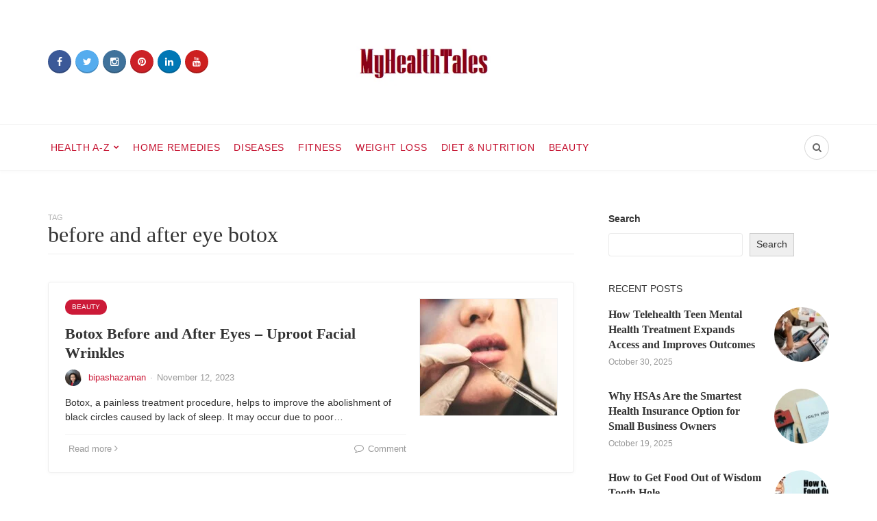

--- FILE ---
content_type: text/html; charset=UTF-8
request_url: https://myhealthtales.com/tag/before-and-after-eye-botox/
body_size: 25793
content:

<!DOCTYPE html>
<html lang="en-US" prefix="og: https://ogp.me/ns#">
<head><meta charset="UTF-8"><script>if(navigator.userAgent.match(/MSIE|Internet Explorer/i)||navigator.userAgent.match(/Trident\/7\..*?rv:11/i)){var href=document.location.href;if(!href.match(/[?&]nowprocket/)){if(href.indexOf("?")==-1){if(href.indexOf("#")==-1){document.location.href=href+"?nowprocket=1"}else{document.location.href=href.replace("#","?nowprocket=1#")}}else{if(href.indexOf("#")==-1){document.location.href=href+"&nowprocket=1"}else{document.location.href=href.replace("#","&nowprocket=1#")}}}}</script><script>class RocketLazyLoadScripts{constructor(e){this.triggerEvents=e,this.eventOptions={passive:!0},this.userEventListener=this.triggerListener.bind(this),this.delayedScripts={normal:[],async:[],defer:[]},this.allJQueries=[]}_addUserInteractionListener(e){this.triggerEvents.forEach((t=>window.addEventListener(t,e.userEventListener,e.eventOptions)))}_removeUserInteractionListener(e){this.triggerEvents.forEach((t=>window.removeEventListener(t,e.userEventListener,e.eventOptions)))}triggerListener(){this._removeUserInteractionListener(this),"loading"===document.readyState?document.addEventListener("DOMContentLoaded",this._loadEverythingNow.bind(this)):this._loadEverythingNow()}async _loadEverythingNow(){this._delayEventListeners(),this._delayJQueryReady(this),this._handleDocumentWrite(),this._registerAllDelayedScripts(),this._preloadAllScripts(),await this._loadScriptsFromList(this.delayedScripts.normal),await this._loadScriptsFromList(this.delayedScripts.defer),await this._loadScriptsFromList(this.delayedScripts.async),await this._triggerDOMContentLoaded(),await this._triggerWindowLoad(),window.dispatchEvent(new Event("rocket-allScriptsLoaded"))}_registerAllDelayedScripts(){document.querySelectorAll("script[type=rocketlazyloadscript]").forEach((e=>{e.hasAttribute("src")?e.hasAttribute("async")&&!1!==e.async?this.delayedScripts.async.push(e):e.hasAttribute("defer")&&!1!==e.defer||"module"===e.getAttribute("data-rocket-type")?this.delayedScripts.defer.push(e):this.delayedScripts.normal.push(e):this.delayedScripts.normal.push(e)}))}async _transformScript(e){return await this._requestAnimFrame(),new Promise((t=>{const n=document.createElement("script");let r;[...e.attributes].forEach((e=>{let t=e.nodeName;"type"!==t&&("data-rocket-type"===t&&(t="type",r=e.nodeValue),n.setAttribute(t,e.nodeValue))})),e.hasAttribute("src")?(n.addEventListener("load",t),n.addEventListener("error",t)):(n.text=e.text,t()),e.parentNode.replaceChild(n,e)}))}async _loadScriptsFromList(e){const t=e.shift();return t?(await this._transformScript(t),this._loadScriptsFromList(e)):Promise.resolve()}_preloadAllScripts(){var e=document.createDocumentFragment();[...this.delayedScripts.normal,...this.delayedScripts.defer,...this.delayedScripts.async].forEach((t=>{const n=t.getAttribute("src");if(n){const t=document.createElement("link");t.href=n,t.rel="preload",t.as="script",e.appendChild(t)}})),document.head.appendChild(e)}_delayEventListeners(){let e={};function t(t,n){!function(t){function n(n){return e[t].eventsToRewrite.indexOf(n)>=0?"rocket-"+n:n}e[t]||(e[t]={originalFunctions:{add:t.addEventListener,remove:t.removeEventListener},eventsToRewrite:[]},t.addEventListener=function(){arguments[0]=n(arguments[0]),e[t].originalFunctions.add.apply(t,arguments)},t.removeEventListener=function(){arguments[0]=n(arguments[0]),e[t].originalFunctions.remove.apply(t,arguments)})}(t),e[t].eventsToRewrite.push(n)}function n(e,t){let n=e[t];Object.defineProperty(e,t,{get:()=>n||function(){},set(r){e["rocket"+t]=n=r}})}t(document,"DOMContentLoaded"),t(window,"DOMContentLoaded"),t(window,"load"),t(window,"pageshow"),t(document,"readystatechange"),n(document,"onreadystatechange"),n(window,"onload"),n(window,"onpageshow")}_delayJQueryReady(e){let t=window.jQuery;Object.defineProperty(window,"jQuery",{get:()=>t,set(n){if(n&&n.fn&&!e.allJQueries.includes(n)){n.fn.ready=n.fn.init.prototype.ready=function(t){e.domReadyFired?t.bind(document)(n):document.addEventListener("rocket-DOMContentLoaded",(()=>t.bind(document)(n)))};const t=n.fn.on;n.fn.on=n.fn.init.prototype.on=function(){if(this[0]===window){function e(e){return e.split(" ").map((e=>"load"===e||0===e.indexOf("load.")?"rocket-jquery-load":e)).join(" ")}"string"==typeof arguments[0]||arguments[0]instanceof String?arguments[0]=e(arguments[0]):"object"==typeof arguments[0]&&Object.keys(arguments[0]).forEach((t=>{delete Object.assign(arguments[0],{[e(t)]:arguments[0][t]})[t]}))}return t.apply(this,arguments),this},e.allJQueries.push(n)}t=n}})}async _triggerDOMContentLoaded(){this.domReadyFired=!0,await this._requestAnimFrame(),document.dispatchEvent(new Event("rocket-DOMContentLoaded")),await this._requestAnimFrame(),window.dispatchEvent(new Event("rocket-DOMContentLoaded")),await this._requestAnimFrame(),document.dispatchEvent(new Event("rocket-readystatechange")),await this._requestAnimFrame(),document.rocketonreadystatechange&&document.rocketonreadystatechange()}async _triggerWindowLoad(){await this._requestAnimFrame(),window.dispatchEvent(new Event("rocket-load")),await this._requestAnimFrame(),window.rocketonload&&window.rocketonload(),await this._requestAnimFrame(),this.allJQueries.forEach((e=>e(window).trigger("rocket-jquery-load"))),window.dispatchEvent(new Event("rocket-pageshow")),await this._requestAnimFrame(),window.rocketonpageshow&&window.rocketonpageshow()}_handleDocumentWrite(){const e=new Map;document.write=document.writeln=function(t){const n=document.currentScript,r=document.createRange(),i=n.parentElement;let o=e.get(n);void 0===o&&(o=n.nextSibling,e.set(n,o));const a=document.createDocumentFragment();r.setStart(a,0),a.appendChild(r.createContextualFragment(t)),i.insertBefore(a,o)}}async _requestAnimFrame(){return new Promise((e=>requestAnimationFrame(e)))}static run(){const e=new RocketLazyLoadScripts(["keydown","mousemove","touchmove","touchstart","touchend","wheel"]);e._addUserInteractionListener(e)}}RocketLazyLoadScripts.run();</script>
	
	<meta name="viewport" content="width=device-width, initial-scale=1">
	<link rel="profile" href="https://gmpg.org/xfn/11" />
	<link rel="preconnect" href="https://fonts.gstatic.com/" crossorigin>
<!-- Search Engine Optimization by Rank Math - https://rankmath.com/ -->
<title>before and after eye botox - MyHealthTales</title>
<meta name="robots" content="follow, index, max-snippet:-1, max-video-preview:-1, max-image-preview:large"/>
<link rel="canonical" href="https://myhealthtales.com/tag/before-and-after-eye-botox/" />
<meta property="og:locale" content="en_US" />
<meta property="og:type" content="article" />
<meta property="og:title" content="before and after eye botox - MyHealthTales" />
<meta property="og:url" content="https://myhealthtales.com/tag/before-and-after-eye-botox/" />
<meta property="og:site_name" content="MyHealthTales" />
<meta name="twitter:card" content="summary_large_image" />
<meta name="twitter:title" content="before and after eye botox - MyHealthTales" />
<meta name="twitter:label1" content="Posts" />
<meta name="twitter:data1" content="1" />
<script type="application/ld+json" class="rank-math-schema">{"@context":"https://schema.org","@graph":[{"@type":"Person","@id":"https://myhealthtales.com/#person","name":"MyHealthTales","image":{"@type":"ImageObject","@id":"https://myhealthtales.com/#logo","url":"https://myhealthtales.com/wp-content/uploads/2022/03/cropped-logo-1-150x83.png","contentUrl":"https://myhealthtales.com/wp-content/uploads/2022/03/cropped-logo-1-150x83.png","caption":"MyHealthTales","inLanguage":"en-US"}},{"@type":"WebSite","@id":"https://myhealthtales.com/#website","url":"https://myhealthtales.com","name":"MyHealthTales","publisher":{"@id":"https://myhealthtales.com/#person"},"inLanguage":"en-US"},{"@type":"BreadcrumbList","@id":"https://myhealthtales.com/tag/before-and-after-eye-botox/#breadcrumb","itemListElement":[{"@type":"ListItem","position":"1","item":{"@id":"https://myhealthtales.com","name":"Home"}},{"@type":"ListItem","position":"2","item":{"@id":"https://myhealthtales.com/tag/before-and-after-eye-botox/","name":"before and after eye botox"}}]},{"@type":"CollectionPage","@id":"https://myhealthtales.com/tag/before-and-after-eye-botox/#webpage","url":"https://myhealthtales.com/tag/before-and-after-eye-botox/","name":"before and after eye botox - MyHealthTales","isPartOf":{"@id":"https://myhealthtales.com/#website"},"inLanguage":"en-US","breadcrumb":{"@id":"https://myhealthtales.com/tag/before-and-after-eye-botox/#breadcrumb"}}]}</script>
<!-- /Rank Math WordPress SEO plugin -->

<link rel='dns-prefetch' href='//static.addtoany.com' />
<link rel='dns-prefetch' href='//www.googletagmanager.com' />
<link rel="alternate" type="application/rss+xml" title="MyHealthTales &raquo; Feed" href="https://myhealthtales.com/feed/" />
<link rel="alternate" type="application/rss+xml" title="MyHealthTales &raquo; Comments Feed" href="https://myhealthtales.com/comments/feed/" />
<script type="text/javascript" id="wpp-js" src="https://myhealthtales.com/wp-content/plugins/wordpress-popular-posts/assets/js/wpp.min.js?ver=7.3.6" data-sampling="0" data-sampling-rate="100" data-api-url="https://myhealthtales.com/wp-json/wordpress-popular-posts" data-post-id="0" data-token="117f83db67" data-lang="0" data-debug="0"></script>
<link rel="alternate" type="application/rss+xml" title="MyHealthTales &raquo; before and after eye botox Tag Feed" href="https://myhealthtales.com/tag/before-and-after-eye-botox/feed/" />
<style id='wp-img-auto-sizes-contain-inline-css' type='text/css'>
img:is([sizes=auto i],[sizes^="auto," i]){contain-intrinsic-size:3000px 1500px}
/*# sourceURL=wp-img-auto-sizes-contain-inline-css */
</style>
<style id='wp-emoji-styles-inline-css' type='text/css'>

	img.wp-smiley, img.emoji {
		display: inline !important;
		border: none !important;
		box-shadow: none !important;
		height: 1em !important;
		width: 1em !important;
		margin: 0 0.07em !important;
		vertical-align: -0.1em !important;
		background: none !important;
		padding: 0 !important;
	}
/*# sourceURL=wp-emoji-styles-inline-css */
</style>
<style id='wp-block-library-inline-css' type='text/css'>
:root{--wp-block-synced-color:#7a00df;--wp-block-synced-color--rgb:122,0,223;--wp-bound-block-color:var(--wp-block-synced-color);--wp-editor-canvas-background:#ddd;--wp-admin-theme-color:#007cba;--wp-admin-theme-color--rgb:0,124,186;--wp-admin-theme-color-darker-10:#006ba1;--wp-admin-theme-color-darker-10--rgb:0,107,160.5;--wp-admin-theme-color-darker-20:#005a87;--wp-admin-theme-color-darker-20--rgb:0,90,135;--wp-admin-border-width-focus:2px}@media (min-resolution:192dpi){:root{--wp-admin-border-width-focus:1.5px}}.wp-element-button{cursor:pointer}:root .has-very-light-gray-background-color{background-color:#eee}:root .has-very-dark-gray-background-color{background-color:#313131}:root .has-very-light-gray-color{color:#eee}:root .has-very-dark-gray-color{color:#313131}:root .has-vivid-green-cyan-to-vivid-cyan-blue-gradient-background{background:linear-gradient(135deg,#00d084,#0693e3)}:root .has-purple-crush-gradient-background{background:linear-gradient(135deg,#34e2e4,#4721fb 50%,#ab1dfe)}:root .has-hazy-dawn-gradient-background{background:linear-gradient(135deg,#faaca8,#dad0ec)}:root .has-subdued-olive-gradient-background{background:linear-gradient(135deg,#fafae1,#67a671)}:root .has-atomic-cream-gradient-background{background:linear-gradient(135deg,#fdd79a,#004a59)}:root .has-nightshade-gradient-background{background:linear-gradient(135deg,#330968,#31cdcf)}:root .has-midnight-gradient-background{background:linear-gradient(135deg,#020381,#2874fc)}:root{--wp--preset--font-size--normal:16px;--wp--preset--font-size--huge:42px}.has-regular-font-size{font-size:1em}.has-larger-font-size{font-size:2.625em}.has-normal-font-size{font-size:var(--wp--preset--font-size--normal)}.has-huge-font-size{font-size:var(--wp--preset--font-size--huge)}.has-text-align-center{text-align:center}.has-text-align-left{text-align:left}.has-text-align-right{text-align:right}.has-fit-text{white-space:nowrap!important}#end-resizable-editor-section{display:none}.aligncenter{clear:both}.items-justified-left{justify-content:flex-start}.items-justified-center{justify-content:center}.items-justified-right{justify-content:flex-end}.items-justified-space-between{justify-content:space-between}.screen-reader-text{border:0;clip-path:inset(50%);height:1px;margin:-1px;overflow:hidden;padding:0;position:absolute;width:1px;word-wrap:normal!important}.screen-reader-text:focus{background-color:#ddd;clip-path:none;color:#444;display:block;font-size:1em;height:auto;left:5px;line-height:normal;padding:15px 23px 14px;text-decoration:none;top:5px;width:auto;z-index:100000}html :where(.has-border-color){border-style:solid}html :where([style*=border-top-color]){border-top-style:solid}html :where([style*=border-right-color]){border-right-style:solid}html :where([style*=border-bottom-color]){border-bottom-style:solid}html :where([style*=border-left-color]){border-left-style:solid}html :where([style*=border-width]){border-style:solid}html :where([style*=border-top-width]){border-top-style:solid}html :where([style*=border-right-width]){border-right-style:solid}html :where([style*=border-bottom-width]){border-bottom-style:solid}html :where([style*=border-left-width]){border-left-style:solid}html :where(img[class*=wp-image-]){height:auto;max-width:100%}:where(figure){margin:0 0 1em}html :where(.is-position-sticky){--wp-admin--admin-bar--position-offset:var(--wp-admin--admin-bar--height,0px)}@media screen and (max-width:600px){html :where(.is-position-sticky){--wp-admin--admin-bar--position-offset:0px}}

/*# sourceURL=wp-block-library-inline-css */
</style><style id='wp-block-heading-inline-css' type='text/css'>
h1:where(.wp-block-heading).has-background,h2:where(.wp-block-heading).has-background,h3:where(.wp-block-heading).has-background,h4:where(.wp-block-heading).has-background,h5:where(.wp-block-heading).has-background,h6:where(.wp-block-heading).has-background{padding:1.25em 2.375em}h1.has-text-align-left[style*=writing-mode]:where([style*=vertical-lr]),h1.has-text-align-right[style*=writing-mode]:where([style*=vertical-rl]),h2.has-text-align-left[style*=writing-mode]:where([style*=vertical-lr]),h2.has-text-align-right[style*=writing-mode]:where([style*=vertical-rl]),h3.has-text-align-left[style*=writing-mode]:where([style*=vertical-lr]),h3.has-text-align-right[style*=writing-mode]:where([style*=vertical-rl]),h4.has-text-align-left[style*=writing-mode]:where([style*=vertical-lr]),h4.has-text-align-right[style*=writing-mode]:where([style*=vertical-rl]),h5.has-text-align-left[style*=writing-mode]:where([style*=vertical-lr]),h5.has-text-align-right[style*=writing-mode]:where([style*=vertical-rl]),h6.has-text-align-left[style*=writing-mode]:where([style*=vertical-lr]),h6.has-text-align-right[style*=writing-mode]:where([style*=vertical-rl]){rotate:180deg}
/*# sourceURL=https://myhealthtales.com/wp-includes/blocks/heading/style.min.css */
</style>
<style id='wp-block-search-inline-css' type='text/css'>
.wp-block-search__button{margin-left:10px;word-break:normal}.wp-block-search__button.has-icon{line-height:0}.wp-block-search__button svg{height:1.25em;min-height:24px;min-width:24px;width:1.25em;fill:currentColor;vertical-align:text-bottom}:where(.wp-block-search__button){border:1px solid #ccc;padding:6px 10px}.wp-block-search__inside-wrapper{display:flex;flex:auto;flex-wrap:nowrap;max-width:100%}.wp-block-search__label{width:100%}.wp-block-search.wp-block-search__button-only .wp-block-search__button{box-sizing:border-box;display:flex;flex-shrink:0;justify-content:center;margin-left:0;max-width:100%}.wp-block-search.wp-block-search__button-only .wp-block-search__inside-wrapper{min-width:0!important;transition-property:width}.wp-block-search.wp-block-search__button-only .wp-block-search__input{flex-basis:100%;transition-duration:.3s}.wp-block-search.wp-block-search__button-only.wp-block-search__searchfield-hidden,.wp-block-search.wp-block-search__button-only.wp-block-search__searchfield-hidden .wp-block-search__inside-wrapper{overflow:hidden}.wp-block-search.wp-block-search__button-only.wp-block-search__searchfield-hidden .wp-block-search__input{border-left-width:0!important;border-right-width:0!important;flex-basis:0;flex-grow:0;margin:0;min-width:0!important;padding-left:0!important;padding-right:0!important;width:0!important}:where(.wp-block-search__input){appearance:none;border:1px solid #949494;flex-grow:1;font-family:inherit;font-size:inherit;font-style:inherit;font-weight:inherit;letter-spacing:inherit;line-height:inherit;margin-left:0;margin-right:0;min-width:3rem;padding:8px;text-decoration:unset!important;text-transform:inherit}:where(.wp-block-search__button-inside .wp-block-search__inside-wrapper){background-color:#fff;border:1px solid #949494;box-sizing:border-box;padding:4px}:where(.wp-block-search__button-inside .wp-block-search__inside-wrapper) .wp-block-search__input{border:none;border-radius:0;padding:0 4px}:where(.wp-block-search__button-inside .wp-block-search__inside-wrapper) .wp-block-search__input:focus{outline:none}:where(.wp-block-search__button-inside .wp-block-search__inside-wrapper) :where(.wp-block-search__button){padding:4px 8px}.wp-block-search.aligncenter .wp-block-search__inside-wrapper{margin:auto}.wp-block[data-align=right] .wp-block-search.wp-block-search__button-only .wp-block-search__inside-wrapper{float:right}
/*# sourceURL=https://myhealthtales.com/wp-includes/blocks/search/style.min.css */
</style>
<style id='wp-block-search-theme-inline-css' type='text/css'>
.wp-block-search .wp-block-search__label{font-weight:700}.wp-block-search__button{border:1px solid #ccc;padding:.375em .625em}
/*# sourceURL=https://myhealthtales.com/wp-includes/blocks/search/theme.min.css */
</style>
<style id='wp-block-paragraph-inline-css' type='text/css'>
.is-small-text{font-size:.875em}.is-regular-text{font-size:1em}.is-large-text{font-size:2.25em}.is-larger-text{font-size:3em}.has-drop-cap:not(:focus):first-letter{float:left;font-size:8.4em;font-style:normal;font-weight:100;line-height:.68;margin:.05em .1em 0 0;text-transform:uppercase}body.rtl .has-drop-cap:not(:focus):first-letter{float:none;margin-left:.1em}p.has-drop-cap.has-background{overflow:hidden}:root :where(p.has-background){padding:1.25em 2.375em}:where(p.has-text-color:not(.has-link-color)) a{color:inherit}p.has-text-align-left[style*="writing-mode:vertical-lr"],p.has-text-align-right[style*="writing-mode:vertical-rl"]{rotate:180deg}
/*# sourceURL=https://myhealthtales.com/wp-includes/blocks/paragraph/style.min.css */
</style>
<style id='global-styles-inline-css' type='text/css'>
:root{--wp--preset--aspect-ratio--square: 1;--wp--preset--aspect-ratio--4-3: 4/3;--wp--preset--aspect-ratio--3-4: 3/4;--wp--preset--aspect-ratio--3-2: 3/2;--wp--preset--aspect-ratio--2-3: 2/3;--wp--preset--aspect-ratio--16-9: 16/9;--wp--preset--aspect-ratio--9-16: 9/16;--wp--preset--color--black: #000000;--wp--preset--color--cyan-bluish-gray: #abb8c3;--wp--preset--color--white: #ffffff;--wp--preset--color--pale-pink: #f78da7;--wp--preset--color--vivid-red: #cf2e2e;--wp--preset--color--luminous-vivid-orange: #ff6900;--wp--preset--color--luminous-vivid-amber: #fcb900;--wp--preset--color--light-green-cyan: #7bdcb5;--wp--preset--color--vivid-green-cyan: #00d084;--wp--preset--color--pale-cyan-blue: #8ed1fc;--wp--preset--color--vivid-cyan-blue: #0693e3;--wp--preset--color--vivid-purple: #9b51e0;--wp--preset--gradient--vivid-cyan-blue-to-vivid-purple: linear-gradient(135deg,rgb(6,147,227) 0%,rgb(155,81,224) 100%);--wp--preset--gradient--light-green-cyan-to-vivid-green-cyan: linear-gradient(135deg,rgb(122,220,180) 0%,rgb(0,208,130) 100%);--wp--preset--gradient--luminous-vivid-amber-to-luminous-vivid-orange: linear-gradient(135deg,rgb(252,185,0) 0%,rgb(255,105,0) 100%);--wp--preset--gradient--luminous-vivid-orange-to-vivid-red: linear-gradient(135deg,rgb(255,105,0) 0%,rgb(207,46,46) 100%);--wp--preset--gradient--very-light-gray-to-cyan-bluish-gray: linear-gradient(135deg,rgb(238,238,238) 0%,rgb(169,184,195) 100%);--wp--preset--gradient--cool-to-warm-spectrum: linear-gradient(135deg,rgb(74,234,220) 0%,rgb(151,120,209) 20%,rgb(207,42,186) 40%,rgb(238,44,130) 60%,rgb(251,105,98) 80%,rgb(254,248,76) 100%);--wp--preset--gradient--blush-light-purple: linear-gradient(135deg,rgb(255,206,236) 0%,rgb(152,150,240) 100%);--wp--preset--gradient--blush-bordeaux: linear-gradient(135deg,rgb(254,205,165) 0%,rgb(254,45,45) 50%,rgb(107,0,62) 100%);--wp--preset--gradient--luminous-dusk: linear-gradient(135deg,rgb(255,203,112) 0%,rgb(199,81,192) 50%,rgb(65,88,208) 100%);--wp--preset--gradient--pale-ocean: linear-gradient(135deg,rgb(255,245,203) 0%,rgb(182,227,212) 50%,rgb(51,167,181) 100%);--wp--preset--gradient--electric-grass: linear-gradient(135deg,rgb(202,248,128) 0%,rgb(113,206,126) 100%);--wp--preset--gradient--midnight: linear-gradient(135deg,rgb(2,3,129) 0%,rgb(40,116,252) 100%);--wp--preset--font-size--small: 12.64px;--wp--preset--font-size--medium: 20px;--wp--preset--font-size--large: 20.256px;--wp--preset--font-size--x-large: 42px;--wp--preset--font-size--normal: 16px;--wp--preset--font-size--huge: 25.632px;--wp--preset--spacing--20: 0.44rem;--wp--preset--spacing--30: 0.67rem;--wp--preset--spacing--40: 1rem;--wp--preset--spacing--50: 1.5rem;--wp--preset--spacing--60: 2.25rem;--wp--preset--spacing--70: 3.38rem;--wp--preset--spacing--80: 5.06rem;--wp--preset--shadow--natural: 6px 6px 9px rgba(0, 0, 0, 0.2);--wp--preset--shadow--deep: 12px 12px 50px rgba(0, 0, 0, 0.4);--wp--preset--shadow--sharp: 6px 6px 0px rgba(0, 0, 0, 0.2);--wp--preset--shadow--outlined: 6px 6px 0px -3px rgb(255, 255, 255), 6px 6px rgb(0, 0, 0);--wp--preset--shadow--crisp: 6px 6px 0px rgb(0, 0, 0);}:where(.is-layout-flex){gap: 0.5em;}:where(.is-layout-grid){gap: 0.5em;}body .is-layout-flex{display: flex;}.is-layout-flex{flex-wrap: wrap;align-items: center;}.is-layout-flex > :is(*, div){margin: 0;}body .is-layout-grid{display: grid;}.is-layout-grid > :is(*, div){margin: 0;}:where(.wp-block-columns.is-layout-flex){gap: 2em;}:where(.wp-block-columns.is-layout-grid){gap: 2em;}:where(.wp-block-post-template.is-layout-flex){gap: 1.25em;}:where(.wp-block-post-template.is-layout-grid){gap: 1.25em;}.has-black-color{color: var(--wp--preset--color--black) !important;}.has-cyan-bluish-gray-color{color: var(--wp--preset--color--cyan-bluish-gray) !important;}.has-white-color{color: var(--wp--preset--color--white) !important;}.has-pale-pink-color{color: var(--wp--preset--color--pale-pink) !important;}.has-vivid-red-color{color: var(--wp--preset--color--vivid-red) !important;}.has-luminous-vivid-orange-color{color: var(--wp--preset--color--luminous-vivid-orange) !important;}.has-luminous-vivid-amber-color{color: var(--wp--preset--color--luminous-vivid-amber) !important;}.has-light-green-cyan-color{color: var(--wp--preset--color--light-green-cyan) !important;}.has-vivid-green-cyan-color{color: var(--wp--preset--color--vivid-green-cyan) !important;}.has-pale-cyan-blue-color{color: var(--wp--preset--color--pale-cyan-blue) !important;}.has-vivid-cyan-blue-color{color: var(--wp--preset--color--vivid-cyan-blue) !important;}.has-vivid-purple-color{color: var(--wp--preset--color--vivid-purple) !important;}.has-black-background-color{background-color: var(--wp--preset--color--black) !important;}.has-cyan-bluish-gray-background-color{background-color: var(--wp--preset--color--cyan-bluish-gray) !important;}.has-white-background-color{background-color: var(--wp--preset--color--white) !important;}.has-pale-pink-background-color{background-color: var(--wp--preset--color--pale-pink) !important;}.has-vivid-red-background-color{background-color: var(--wp--preset--color--vivid-red) !important;}.has-luminous-vivid-orange-background-color{background-color: var(--wp--preset--color--luminous-vivid-orange) !important;}.has-luminous-vivid-amber-background-color{background-color: var(--wp--preset--color--luminous-vivid-amber) !important;}.has-light-green-cyan-background-color{background-color: var(--wp--preset--color--light-green-cyan) !important;}.has-vivid-green-cyan-background-color{background-color: var(--wp--preset--color--vivid-green-cyan) !important;}.has-pale-cyan-blue-background-color{background-color: var(--wp--preset--color--pale-cyan-blue) !important;}.has-vivid-cyan-blue-background-color{background-color: var(--wp--preset--color--vivid-cyan-blue) !important;}.has-vivid-purple-background-color{background-color: var(--wp--preset--color--vivid-purple) !important;}.has-black-border-color{border-color: var(--wp--preset--color--black) !important;}.has-cyan-bluish-gray-border-color{border-color: var(--wp--preset--color--cyan-bluish-gray) !important;}.has-white-border-color{border-color: var(--wp--preset--color--white) !important;}.has-pale-pink-border-color{border-color: var(--wp--preset--color--pale-pink) !important;}.has-vivid-red-border-color{border-color: var(--wp--preset--color--vivid-red) !important;}.has-luminous-vivid-orange-border-color{border-color: var(--wp--preset--color--luminous-vivid-orange) !important;}.has-luminous-vivid-amber-border-color{border-color: var(--wp--preset--color--luminous-vivid-amber) !important;}.has-light-green-cyan-border-color{border-color: var(--wp--preset--color--light-green-cyan) !important;}.has-vivid-green-cyan-border-color{border-color: var(--wp--preset--color--vivid-green-cyan) !important;}.has-pale-cyan-blue-border-color{border-color: var(--wp--preset--color--pale-cyan-blue) !important;}.has-vivid-cyan-blue-border-color{border-color: var(--wp--preset--color--vivid-cyan-blue) !important;}.has-vivid-purple-border-color{border-color: var(--wp--preset--color--vivid-purple) !important;}.has-vivid-cyan-blue-to-vivid-purple-gradient-background{background: var(--wp--preset--gradient--vivid-cyan-blue-to-vivid-purple) !important;}.has-light-green-cyan-to-vivid-green-cyan-gradient-background{background: var(--wp--preset--gradient--light-green-cyan-to-vivid-green-cyan) !important;}.has-luminous-vivid-amber-to-luminous-vivid-orange-gradient-background{background: var(--wp--preset--gradient--luminous-vivid-amber-to-luminous-vivid-orange) !important;}.has-luminous-vivid-orange-to-vivid-red-gradient-background{background: var(--wp--preset--gradient--luminous-vivid-orange-to-vivid-red) !important;}.has-very-light-gray-to-cyan-bluish-gray-gradient-background{background: var(--wp--preset--gradient--very-light-gray-to-cyan-bluish-gray) !important;}.has-cool-to-warm-spectrum-gradient-background{background: var(--wp--preset--gradient--cool-to-warm-spectrum) !important;}.has-blush-light-purple-gradient-background{background: var(--wp--preset--gradient--blush-light-purple) !important;}.has-blush-bordeaux-gradient-background{background: var(--wp--preset--gradient--blush-bordeaux) !important;}.has-luminous-dusk-gradient-background{background: var(--wp--preset--gradient--luminous-dusk) !important;}.has-pale-ocean-gradient-background{background: var(--wp--preset--gradient--pale-ocean) !important;}.has-electric-grass-gradient-background{background: var(--wp--preset--gradient--electric-grass) !important;}.has-midnight-gradient-background{background: var(--wp--preset--gradient--midnight) !important;}.has-small-font-size{font-size: var(--wp--preset--font-size--small) !important;}.has-medium-font-size{font-size: var(--wp--preset--font-size--medium) !important;}.has-large-font-size{font-size: var(--wp--preset--font-size--large) !important;}.has-x-large-font-size{font-size: var(--wp--preset--font-size--x-large) !important;}
/*# sourceURL=global-styles-inline-css */
</style>

<style id='classic-theme-styles-inline-css' type='text/css'>
/*! This file is auto-generated */
.wp-block-button__link{color:#fff;background-color:#32373c;border-radius:9999px;box-shadow:none;text-decoration:none;padding:calc(.667em + 2px) calc(1.333em + 2px);font-size:1.125em}.wp-block-file__button{background:#32373c;color:#fff;text-decoration:none}
/*# sourceURL=/wp-includes/css/classic-themes.min.css */
</style>
<link rel='stylesheet' id='accordion-slider-css-css' href='https://myhealthtales.com/wp-content/plugins/accordion-slider-gallery/assets/css/accordion-slider.css?ver=2.7' type='text/css' media='all' />
<link rel='stylesheet' id='ez-toc-css' href='https://myhealthtales.com/wp-content/plugins/easy-table-of-contents/assets/css/screen.min.css?ver=2.0.80' type='text/css' media='all' />
<style id='ez-toc-inline-css' type='text/css'>
div#ez-toc-container .ez-toc-title {font-size: 120%;}div#ez-toc-container .ez-toc-title {font-weight: 500;}div#ez-toc-container ul li , div#ez-toc-container ul li a {font-size: 95%;}div#ez-toc-container ul li , div#ez-toc-container ul li a {font-weight: 500;}div#ez-toc-container nav ul ul li {font-size: 90%;}.ez-toc-box-title {font-weight: bold; margin-bottom: 10px; text-align: center; text-transform: uppercase; letter-spacing: 1px; color: #666; padding-bottom: 5px;position:absolute;top:-4%;left:5%;background-color: inherit;transition: top 0.3s ease;}.ez-toc-box-title.toc-closed {top:-25%;}
.ez-toc-container-direction {direction: ltr;}.ez-toc-counter ul{counter-reset: item ;}.ez-toc-counter nav ul li a::before {content: counters(item, '.', decimal) '. ';display: inline-block;counter-increment: item;flex-grow: 0;flex-shrink: 0;margin-right: .2em; float: left; }.ez-toc-widget-direction {direction: ltr;}.ez-toc-widget-container ul{counter-reset: item ;}.ez-toc-widget-container nav ul li a::before {content: counters(item, '.', decimal) '. ';display: inline-block;counter-increment: item;flex-grow: 0;flex-shrink: 0;margin-right: .2em; float: left; }
/*# sourceURL=ez-toc-inline-css */
</style>
<link rel='stylesheet' id='wordpress-popular-posts-css-css' href='https://myhealthtales.com/wp-content/plugins/wordpress-popular-posts/assets/css/wpp.css?ver=7.3.6' type='text/css' media='all' />
<link rel='stylesheet' id='bootstrap-css' href='https://myhealthtales.com/wp-content/themes/bone/vendors/bootstrap/bootstrap.css?ver=3.3.4' type='text/css' media='all' />
<link rel='stylesheet' id='fotorama-css' href='https://myhealthtales.com/wp-content/themes/bone/vendors/fotorama/fotorama.css?ver=4.6.4' type='text/css' media='all' />
<link rel='stylesheet' id='owl-carousel-css' href='https://myhealthtales.com/wp-content/themes/bone/vendors/owl-carousel/owl.carousel.min.css?ver=2.2.1' type='text/css' media='all' />
<link rel='stylesheet' id='zoom-css' href='https://myhealthtales.com/wp-content/themes/bone/vendors/zoom/zoom.css?ver=0.0.2' type='text/css' media='all' />
<link rel='stylesheet' id='md-bone-style-css' href='https://myhealthtales.com/wp-content/themes/bone/style.css?ver=2.0.0' type='text/css' media='all' />
<style id='md-bone-style-inline-css' type='text/css'>
.fotorama__thumb-border,.tagcloud a:hover,.postTags-list > a:hover,.postVia-list > a:hover,.postSource-list > a:hover,.tabs-nav li.active a:after,.navigation--standard > ul > li > a:before,.articleTags-list > a:hover,input[type="submit"],input[type="submit"]:hover{border-color:#CC1A38;}.reviewMeter-item-score:after,.commentCountBox:after{border-top-color:#CC1A38;}
/*# sourceURL=md-bone-style-inline-css */
</style>
<link rel='stylesheet' id='font-awesome-css' href='https://myhealthtales.com/wp-content/themes/bone/vendors/font-awesome/css/font-awesome.min.css?ver=4.5.0' type='text/css' media='all' />
<link rel='stylesheet' id='addtoany-css' href='https://myhealthtales.com/wp-content/plugins/add-to-any/addtoany.min.css?ver=1.16' type='text/css' media='all' />
<style id='rocket-lazyload-inline-css' type='text/css'>
.rll-youtube-player{position:relative;padding-bottom:56.23%;height:0;overflow:hidden;max-width:100%;}.rll-youtube-player:focus-within{outline: 2px solid currentColor;outline-offset: 5px;}.rll-youtube-player iframe{position:absolute;top:0;left:0;width:100%;height:100%;z-index:100;background:0 0}.rll-youtube-player img{bottom:0;display:block;left:0;margin:auto;max-width:100%;width:100%;position:absolute;right:0;top:0;border:none;height:auto;-webkit-transition:.4s all;-moz-transition:.4s all;transition:.4s all}.rll-youtube-player img:hover{-webkit-filter:brightness(75%)}.rll-youtube-player .play{height:100%;width:100%;left:0;top:0;position:absolute;background:url(https://myhealthtales.com/wp-content/plugins/wp-rocket/assets/img/youtube.png) no-repeat center;background-color: transparent !important;cursor:pointer;border:none;}.wp-embed-responsive .wp-has-aspect-ratio .rll-youtube-player{position:absolute;padding-bottom:0;width:100%;height:100%;top:0;bottom:0;left:0;right:0}
/*# sourceURL=rocket-lazyload-inline-css */
</style>
<script type="rocketlazyloadscript" data-rocket-type="text/javascript" src="https://myhealthtales.com/wp-includes/js/jquery/jquery.min.js?ver=3.7.1" id="jquery-core-js" defer></script>
<script type="rocketlazyloadscript" data-rocket-type="text/javascript" src="https://myhealthtales.com/wp-includes/js/jquery/jquery-migrate.min.js?ver=3.4.1" id="jquery-migrate-js" defer></script>
<script type="rocketlazyloadscript" data-rocket-type="text/javascript" id="addtoany-core-js-before">
/* <![CDATA[ */
window.a2a_config=window.a2a_config||{};a2a_config.callbacks=[];a2a_config.overlays=[];a2a_config.templates={};

//# sourceURL=addtoany-core-js-before
/* ]]> */
</script>
<script type="rocketlazyloadscript" data-rocket-type="text/javascript" defer src="https://static.addtoany.com/menu/page.js" id="addtoany-core-js"></script>
<script type="rocketlazyloadscript" data-rocket-type="text/javascript" defer src="https://myhealthtales.com/wp-content/plugins/add-to-any/addtoany.min.js?ver=1.1" id="addtoany-jquery-js"></script>

<!-- Google tag (gtag.js) snippet added by Site Kit -->
<!-- Google Analytics snippet added by Site Kit -->
<script type="rocketlazyloadscript" data-rocket-type="text/javascript" src="https://www.googletagmanager.com/gtag/js?id=G-0SPF18W46T" id="google_gtagjs-js" async></script>
<script type="rocketlazyloadscript" data-rocket-type="text/javascript" id="google_gtagjs-js-after">
/* <![CDATA[ */
window.dataLayer = window.dataLayer || [];function gtag(){dataLayer.push(arguments);}
gtag("set","linker",{"domains":["myhealthtales.com"]});
gtag("js", new Date());
gtag("set", "developer_id.dZTNiMT", true);
gtag("config", "G-0SPF18W46T");
//# sourceURL=google_gtagjs-js-after
/* ]]> */
</script>
<link rel="https://api.w.org/" href="https://myhealthtales.com/wp-json/" /><link rel="alternate" title="JSON" type="application/json" href="https://myhealthtales.com/wp-json/wp/v2/tags/981" /><link rel="EditURI" type="application/rsd+xml" title="RSD" href="https://myhealthtales.com/xmlrpc.php?rsd" />
<meta name="generator" content="WordPress 6.9" />
<meta name="generator" content="Redux 4.5.9" /><meta name="generator" content="Site Kit by Google 1.168.0" />		<script type="rocketlazyloadscript">
			var jabvfcr = {
				selector: "[id=&#039;block-8&#039;] &gt; *",
				manipulation: "replaceWith",
				html: 'Contact Us - <strong>bipashazaman30@gmail.com </strong>'
			};
		</script>
		            <style id="wpp-loading-animation-styles">@-webkit-keyframes bgslide{from{background-position-x:0}to{background-position-x:-200%}}@keyframes bgslide{from{background-position-x:0}to{background-position-x:-200%}}.wpp-widget-block-placeholder,.wpp-shortcode-placeholder{margin:0 auto;width:60px;height:3px;background:#dd3737;background:linear-gradient(90deg,#dd3737 0%,#571313 10%,#dd3737 100%);background-size:200% auto;border-radius:3px;-webkit-animation:bgslide 1s infinite linear;animation:bgslide 1s infinite linear}</style>
            
<!-- Google AdSense meta tags added by Site Kit -->
<meta name="google-adsense-platform-account" content="ca-host-pub-2644536267352236">
<meta name="google-adsense-platform-domain" content="sitekit.withgoogle.com">
<!-- End Google AdSense meta tags added by Site Kit -->
<link rel="icon" href="https://myhealthtales.com/wp-content/uploads/2022/08/Myhealthtales-100x100.png" sizes="32x32" />
<link rel="icon" href="https://myhealthtales.com/wp-content/uploads/2022/08/Myhealthtales.png" sizes="192x192" />
<link rel="apple-touch-icon" href="https://myhealthtales.com/wp-content/uploads/2022/08/Myhealthtales.png" />
<meta name="msapplication-TileImage" content="https://myhealthtales.com/wp-content/uploads/2022/08/Myhealthtales.png" />
<style id="md_bone_opt-dynamic-css" title="dynamic-css" class="redux-options-output">.siteTitle--default{padding-top:0px;padding-right:0px;padding-bottom:0px;padding-left:0px;}.siteTitle--small{padding-top:0px;padding-right:0px;padding-bottom:0px;padding-left:0px;}.primaryBgColor,input[type="submit"],.postCategory,.progressContainer-bar,.reviewMeter-item-score,.reviewBox-summary-totalScore-wrap,.postTitle .featuredBadge,.btn.btn--solid,.btn.btn--solid:active,.btn.btn--solid:focus,.btn.btn--solid:hover,.btn.btn--solid:visited,.postFormatLink .o-backgroundImg,.featuredBlock--slider article.noThumb,.post--review-meter-bar,.post--review-score, .post--tile.noThumb,.commentCountBox,.byCategoryListing-title i,.categoryTile .o-backgroundImg,.mdPostsListWidget .list-index,.widget_archive li:hover:after,.widget_calendar caption,.widget_calendar #today,.block-title span:after,.widget_mc4wp_form_widget input[type="submit"],.wpp-list-with-thumbnails > li:hover > a:first-child:after,.md-pagination .page-numbers.current,.offCanvasClose,.siteFooter-top-wrap{background-color:#CC1A38;}.primaryColor, .primaryColor:hover, .primaryColor:focus, .primaryColor:active, .authorName, .authorName a, .articleMeta-author a, .siteLogo-name,.articleTags-list > a:hover,.articleVia-list > a:hover,.articleSource-list > a:hover,.comment-author:hover,.post--card--bg.noThumb .postInfo .postMeta--author-author a,.loginFormWrapper .modal-close i,.postTitle .postFormatBadge,.widget_pages ul.children > li:before,.widget_categories ul.children > li:before,.widget_nav_menu .submenu-toggle,.widget_calendar td a,.tagcloud a:hover,.postTags-list > a:hover,.postVia-list > a:hover,.postSource-list > a:hover,.widget_recent_comments .comment-author-link,.widget_recent_comments .comment-author-link a,.tabs-nav li.active a,.widget_pages li > a:before,.wpp-list:not(.wpp-list-with-thumbnails) > li:hover:before,.postFormatBadge,.comment-author, .postMeta--author-author a,.postFormatQuote:before,.logged-in-as a:first-child{color:#CC1A38;}.titleFont,.postTitle,h1,h2,h3,h4,h5,h6,.widget_recent_comments .comment-author-link,.widget_recent_comments li > a,.widget_recent_entries a,.widget_rss a.rsswidget,.widget_rss .rss-date,.wpp-post-title{font-family:ABeeZee,'Comic Sans MS', cursive;}body, .bodyCopy{font-family:ABeeZee,Arial, Helvetica, sans-serif;}label,input[type=submit],.metaText,.metaFont,.metaBtn,.postMeta,.postCategory,.blockHeading,.comment-reply-title,.wp-caption,.gallery-caption,.widget-title,.btn,.navigation,.logged-in-as,.widget_calendar table,.tagcloud a,.widget_nav_menu .menu,.widget_categories li,.widget_meta li > a,.widget_pages li,.widget_archive a,.comment-reply-title small,.wpp-meta,.wpp-list-with-thumbnails > li > a:first-child:after,.wpp-list:not(.wpp-list-with-thumbnails) > li:before{font-family:Arial, Helvetica, sans-serif,Arial, Helvetica, sans-serif;}.siteHeader-content{background-color:#ffffff;}.featuredBlockBackground{background-color:#f5f5f5;}</style><noscript><style id="rocket-lazyload-nojs-css">.rll-youtube-player, [data-lazy-src]{display:none !important;}</style></noscript>	<meta name="google-site-verification" content="PmqPuFND3hGfU42tq9D9E5d7_YYvRlvYIRc80tzy0G4" />
<link rel='stylesheet' id='redux-custom-fonts-css' href='//myhealthtales.com/wp-content/uploads/redux/custom-fonts/fonts.css?ver=1753989381' type='text/css' media='all' />
</head>

<body class="archive tag tag-before-and-after-eye-botox tag-981 wp-custom-logo wp-embed-responsive wp-theme-bone">
	<!-- siteWrap -->
	<div class="siteWrap">
		
		<!-- siteHeader -->
		<header class="siteHeader siteHeader--standard siteHeader--standard--center">
			<div class="siteHeader-content hidden-xs hidden-sm">
				<div class="container">
					<div class="flexbox">
						<div class="siteHeader-content-component siteHeader-component--left flexbox-item">
							<ul class="socialList socialList--inline metaFont">
	<li class="socialList-facebook"><a href="https://www.facebook.com/Myhealthtales/" title="Facebook" target="_blank" rel="noopener noreferrer"><i class="fa fa-facebook"></i></a></li><li class="socialList-twitter"><a href="https://twitter.com/bipasha_zaman" title="Twitter" target="_blank" rel="noopener noreferrer"><i class="fa fa-twitter"></i></a></li><li class="socialList-instagram"><a href="https://www.instagram.com/iambipashazaman/" title="Instagram" target="_blank" rel="noopener noreferrer"><i class="fa fa-instagram"></i></a></li><li class="socialList-pinterest"><a href="https://in.pinterest.com/" title="Pinterest" target="_blank" rel="noopener noreferrer"><i class="fa fa-pinterest"></i></a></li><li class="socialList-linkedin"><a href="https://www.linkedin.com/in/bipasha-zaman/" title="Linkedin" target="_blank" rel="noopener noreferrer"><i class="fa fa-linkedin"></i></a></li><li class="socialList-youtube"><a href="https://www.youtube.com/" title="Youtube" target="_blank" rel="noopener noreferrer"><i class="fa fa-youtube"></i></a></li></ul>
						</div>
						<div class="siteHeader-content-component siteHeader-component--center flexbox-item">
							<div class="siteTitle siteTitle--default metaFont">
	<a class="siteLogo siteLogo--image" href="https://myhealthtales.com/" title="MyHealthTales" rel="home">
		<img src="data:image/svg+xml,%3Csvg%20xmlns='http://www.w3.org/2000/svg'%20viewBox='0%200%20571%20201'%3E%3C/svg%3E" width="571" height="201" rel="logo" alt="MyHealthTales" data-lazy-src="https://myhealthtales.com/wp-content/uploads/2022/04/Untitled-2.png"><noscript><img src="https://myhealthtales.com/wp-content/uploads/2022/04/Untitled-2.png" width="571" height="201" rel="logo" alt="MyHealthTales"></noscript>
	</a>
</div>						</div>
						<div class="siteHeader-content-component siteHeader-component--right flexbox-item">
													</div>
					</div>						
				</div>
			</div>
			
			<div class="siteHeader-nav js-searchOuter">
				<div class="container">
					<div class="flexbox">
						<div class="siteHeader-component--left flexbox-item hidden-md hidden-lg">
							<div class="menuToggleBtn js-menu-toggle btn btn--circle hidden-sm hidden-md hidden-lg"><i class="fa fa-navicon"></i></div>
							<div class="menuToggleBtn js-menu-toggle btn btn--pill hidden-xs"><i class="fa fa-navicon"></i><span>Menu</span></div>
						</div>
						<div class="siteHeader-component--center flexbox-item hidden-md hidden-lg">
							<div class="siteTitle siteTitle--small metaFont">
	<a class="siteLogo siteLogo--image" href="https://myhealthtales.com/" title="MyHealthTales" rel="home">
				<img src="data:image/svg+xml,%3Csvg%20xmlns='http://www.w3.org/2000/svg'%20viewBox='0%200%20571%20201'%3E%3C/svg%3E" width="571" height="201" rel="logo" alt="MyHealthTales" style="max-height:65px;" data-lazy-src="https://myhealthtales.com/wp-content/uploads/2022/04/Untitled-2.png"><noscript><img src="https://myhealthtales.com/wp-content/uploads/2022/04/Untitled-2.png" width="571" height="201" rel="logo" alt="MyHealthTales" style="max-height:65px;"></noscript>
			</a>

</div>						</div>
						
						<nav class="navigation navigation--main navigation--standard hidden-xs hidden-sm flexbox-item">
							<ul id="menu-menu-bipasha" class="menu"><li id="menu-item-15" class="menu-item menu-item-type-taxonomy menu-item-object-category menu-item-has-children menu-item-15"><a href="https://myhealthtales.com/category/health-a-z/">Health A-Z</a>
<ul class="sub-menu">
	<li id="menu-item-18" class="menu-item menu-item-type-taxonomy menu-item-object-category menu-item-has-children menu-item-18"><a href="https://myhealthtales.com/category/health-a-z/women-health/">Women Health</a>
	<ul class="sub-menu">
		<li id="menu-item-21" class="menu-item menu-item-type-taxonomy menu-item-object-category menu-item-21"><a href="https://myhealthtales.com/category/pregnancy/">Pregnancy</a></li>
	</ul>
</li>
	<li id="menu-item-17" class="menu-item menu-item-type-taxonomy menu-item-object-category menu-item-17"><a href="https://myhealthtales.com/category/health-a-z/men-health/">Men Health</a></li>
	<li id="menu-item-16" class="menu-item menu-item-type-taxonomy menu-item-object-category menu-item-16"><a href="https://myhealthtales.com/category/health-a-z/child-health/">Child Health</a></li>
	<li id="menu-item-65" class="menu-item menu-item-type-taxonomy menu-item-object-category menu-item-65"><a href="https://myhealthtales.com/category/health-a-z/healthcare/">Healthcare</a></li>
	<li id="menu-item-10" class="menu-item menu-item-type-taxonomy menu-item-object-category menu-item-10"><a href="https://myhealthtales.com/category/health-a-z/ayurveda/">Ayurveda</a></li>
	<li id="menu-item-86" class="menu-item menu-item-type-taxonomy menu-item-object-category menu-item-86"><a href="https://myhealthtales.com/category/health-a-z/medicine/">Medicine</a></li>
	<li id="menu-item-58" class="menu-item menu-item-type-taxonomy menu-item-object-category menu-item-58"><a href="https://myhealthtales.com/category/health-a-z/animal-health/">Animal Health</a></li>
	<li id="menu-item-31" class="menu-item menu-item-type-taxonomy menu-item-object-category menu-item-31"><a href="https://myhealthtales.com/category/news/">News</a></li>
</ul>
</li>
<li id="menu-item-19" class="menu-item menu-item-type-taxonomy menu-item-object-category menu-item-19"><a href="https://myhealthtales.com/category/home-remedies/">Home Remedies</a></li>
<li id="menu-item-13" class="menu-item menu-item-type-taxonomy menu-item-object-category menu-item-13"><a href="https://myhealthtales.com/category/diseases/">Diseases</a></li>
<li id="menu-item-14" class="menu-item menu-item-type-taxonomy menu-item-object-category menu-item-14"><a href="https://myhealthtales.com/category/fitness/">Fitness</a></li>
<li id="menu-item-22" class="menu-item menu-item-type-taxonomy menu-item-object-category menu-item-22"><a href="https://myhealthtales.com/category/weight-loss/">Weight Loss</a></li>
<li id="menu-item-12" class="menu-item menu-item-type-taxonomy menu-item-object-category menu-item-12"><a href="https://myhealthtales.com/category/diet-nutrition/">Diet &amp; Nutrition</a></li>
<li id="menu-item-11" class="menu-item menu-item-type-taxonomy menu-item-object-category menu-item-11"><a href="https://myhealthtales.com/category/beauty/">Beauty</a></li>
</ul>						</nav>

						<div class="siteHeader-component--right flexbox-item">
							<div class="compactSearch">
								<div class="searchField metaFont">
	<form class="searchField-form" method="get" action="https://myhealthtales.com/">
		<input type="text" name="s" class="searchField-form-input" placeholder="Search..." value="">
		<button type="submit" class="searchField-form-btn"><i class="fa fa-search"></i></button>
	</form>
</div>								<div class="searchToggleBtn btn btn--circle js-searchToggle hidden-sm"><i class="fa fa-search iconSearch"></i><i class="fa fa-times iconClose"></i></div>
								<div class="searchToggleBtn btn btn--pill js-searchToggle hidden-xs hidden-md hidden-lg"><i class="fa fa-search iconSearch"></i><i class="fa fa-times iconClose"></i><span>Search</span></div>
							</div>
						</div>
					</div>
				</div>
			</div>
			
						<div class="siteHeader--fixed js-fixedHeader js-searchOuter">
				<div class="container">
					<div class="flexbox">
						<div class="flexbox-item">
							<nav class="navigation navigation--main navigation--standard hidden-xs hidden-sm">
								<ul id="menu-menu-bipasha-1" class="menu"><li class="menu-item menu-item-type-taxonomy menu-item-object-category menu-item-has-children menu-item-15"><a href="https://myhealthtales.com/category/health-a-z/">Health A-Z</a>
<ul class="sub-menu">
	<li class="menu-item menu-item-type-taxonomy menu-item-object-category menu-item-has-children menu-item-18"><a href="https://myhealthtales.com/category/health-a-z/women-health/">Women Health</a>
	<ul class="sub-menu">
		<li class="menu-item menu-item-type-taxonomy menu-item-object-category menu-item-21"><a href="https://myhealthtales.com/category/pregnancy/">Pregnancy</a></li>
	</ul>
</li>
	<li class="menu-item menu-item-type-taxonomy menu-item-object-category menu-item-17"><a href="https://myhealthtales.com/category/health-a-z/men-health/">Men Health</a></li>
	<li class="menu-item menu-item-type-taxonomy menu-item-object-category menu-item-16"><a href="https://myhealthtales.com/category/health-a-z/child-health/">Child Health</a></li>
	<li class="menu-item menu-item-type-taxonomy menu-item-object-category menu-item-65"><a href="https://myhealthtales.com/category/health-a-z/healthcare/">Healthcare</a></li>
	<li class="menu-item menu-item-type-taxonomy menu-item-object-category menu-item-10"><a href="https://myhealthtales.com/category/health-a-z/ayurveda/">Ayurveda</a></li>
	<li class="menu-item menu-item-type-taxonomy menu-item-object-category menu-item-86"><a href="https://myhealthtales.com/category/health-a-z/medicine/">Medicine</a></li>
	<li class="menu-item menu-item-type-taxonomy menu-item-object-category menu-item-58"><a href="https://myhealthtales.com/category/health-a-z/animal-health/">Animal Health</a></li>
	<li class="menu-item menu-item-type-taxonomy menu-item-object-category menu-item-31"><a href="https://myhealthtales.com/category/news/">News</a></li>
</ul>
</li>
<li class="menu-item menu-item-type-taxonomy menu-item-object-category menu-item-19"><a href="https://myhealthtales.com/category/home-remedies/">Home Remedies</a></li>
<li class="menu-item menu-item-type-taxonomy menu-item-object-category menu-item-13"><a href="https://myhealthtales.com/category/diseases/">Diseases</a></li>
<li class="menu-item menu-item-type-taxonomy menu-item-object-category menu-item-14"><a href="https://myhealthtales.com/category/fitness/">Fitness</a></li>
<li class="menu-item menu-item-type-taxonomy menu-item-object-category menu-item-22"><a href="https://myhealthtales.com/category/weight-loss/">Weight Loss</a></li>
<li class="menu-item menu-item-type-taxonomy menu-item-object-category menu-item-12"><a href="https://myhealthtales.com/category/diet-nutrition/">Diet &amp; Nutrition</a></li>
<li class="menu-item menu-item-type-taxonomy menu-item-object-category menu-item-11"><a href="https://myhealthtales.com/category/beauty/">Beauty</a></li>
</ul>							</nav>
						</div>

						<div class="flexbox-item u-alignRight">
							<div class="compactSearch">
								<div class="searchField metaFont">
	<form class="searchField-form" method="get" action="https://myhealthtales.com/">
		<input type="text" name="s" class="searchField-form-input" placeholder="Search..." value="">
		<button type="submit" class="searchField-form-btn"><i class="fa fa-search"></i></button>
	</form>
</div>								<div class="searchToggleBtn btn btn--circle js-searchToggle"><i class="fa fa-search iconSearch"></i><i class="fa fa-times iconClose"></i></div>
							</div>
						</div>
					</div>

				</div>
			</div>
			
		</header>
		<!-- site-header -->
<main id="main" class="layoutBody">

		<div class="contentBlockWrapper">

		<div class="container">
			<div class="layoutContent clearfix">
				<div class="layoutContent-main hasRightSidebar">
					<div class="pageHeading">
						<div class="pageHeading-prefix metaFont">Tag</div>
						<h3 class="pageHeading-title titleFont">before and after eye botox</h3>
					</div>

										<div id="mdContent" class="block--list clearfix">
						<div class="list-item"><article class="postItem post--list clearfix post-2863 post type-post status-publish format-standard has-post-thumbnail category-beauty tag-before-and-after-eye-botox tag-botox-before-and-after-eyes tag-botox-eyes-before-and-after tag-botox-under-eyes-before-and-after">
	
				<div class="postFeaturedImg">
						<a href="https://myhealthtales.com/botox-before-and-after-eyes/" class="o-blockLink">
								<img width="200" height="170" src="data:image/svg+xml,%3Csvg%20xmlns='http://www.w3.org/2000/svg'%20viewBox='0%200%20200%20170'%3E%3C/svg%3E" class="attachment-md_bone_sm size-md_bone_sm wp-post-image" alt="Botox Before and After Eyes" decoding="async" data-lazy-src="https://myhealthtales.com/wp-content/uploads/2023/11/Botox-Before-and-After-Eyes-Uproot-Facial-Wrinkles-200x170.jpg" /><noscript><img width="200" height="170" src="https://myhealthtales.com/wp-content/uploads/2023/11/Botox-Before-and-After-Eyes-Uproot-Facial-Wrinkles-200x170.jpg" class="attachment-md_bone_sm size-md_bone_sm wp-post-image" alt="Botox Before and After Eyes" decoding="async" /></noscript>			</a>
					</div>
		
		<div class="postInfo">
							<a href="https://myhealthtales.com/category/beauty/" title="View all posts in Beauty" rel="tag" class="postCategory">Beauty</a>				<h3 class="postTitle entry-title">
					<a href="https://myhealthtales.com/botox-before-and-after-eyes/" rel="bookmark">Botox Before and After Eyes &#8211; Uproot Facial Wrinkles</a>
														</h3>
			
					<div class="postMeta--author postMeta--author--1 o-media vcard author">
			<div class="postMeta--author-avatar o-media-left o-media--middle photo"><img alt='avatar' src="data:image/svg+xml,%3Csvg%20xmlns='http://www.w3.org/2000/svg'%20viewBox='0%200%2024%2024'%3E%3C/svg%3E" data-lazy-srcset='https://secure.gravatar.com/avatar/e59ca549e2223df5d948111d443e76b9e5bd3ebc9d76b4ccc6163ecccd2b3883?s=48&#038;d=mm&#038;r=g 2x' class='avatar avatar-24 photo' height='24' width='24' decoding='async' data-lazy-src="https://secure.gravatar.com/avatar/e59ca549e2223df5d948111d443e76b9e5bd3ebc9d76b4ccc6163ecccd2b3883?s=24&#038;d=mm&#038;r=g"/><noscript><img alt='avatar' src='https://secure.gravatar.com/avatar/e59ca549e2223df5d948111d443e76b9e5bd3ebc9d76b4ccc6163ecccd2b3883?s=24&#038;d=mm&#038;r=g' srcset='https://secure.gravatar.com/avatar/e59ca549e2223df5d948111d443e76b9e5bd3ebc9d76b4ccc6163ecccd2b3883?s=48&#038;d=mm&#038;r=g 2x' class='avatar avatar-24 photo' height='24' width='24' decoding='async'/></noscript></div>
			<div class="postMeta--author-text o-media-body o-media--middle">
				<span class="postMeta--author-author metaFont fn"><a href="https://myhealthtales.com/author/bipashazaman/" title="Posts by bipashazaman" rel="author">bipashazaman</a></span><span class="middot">&middot;</span><span class="metaText metaDate"><abbr class="published updated" title="November 12, 2023">November 12, 2023</abbr></span>	
			</div>
		</div>
		
							<div class="postFeaturedImgWrap visible-xs">
						<div class="postFeaturedImg">
						<a href="https://myhealthtales.com/botox-before-and-after-eyes/" class="o-blockLink">
								<img width="200" height="170" src="data:image/svg+xml,%3Csvg%20xmlns='http://www.w3.org/2000/svg'%20viewBox='0%200%20200%20170'%3E%3C/svg%3E" class="attachment-md_bone_sm size-md_bone_sm wp-post-image" alt="Botox Before and After Eyes" decoding="async" data-lazy-src="https://myhealthtales.com/wp-content/uploads/2023/11/Botox-Before-and-After-Eyes-Uproot-Facial-Wrinkles-200x170.jpg" /><noscript><img width="200" height="170" src="https://myhealthtales.com/wp-content/uploads/2023/11/Botox-Before-and-After-Eyes-Uproot-Facial-Wrinkles-200x170.jpg" class="attachment-md_bone_sm size-md_bone_sm wp-post-image" alt="Botox Before and After Eyes" decoding="async" /></noscript>			</a>
					</div>
						</div>
						
						<div class="postSummary entry-content">
				<p>Botox, a painless treatment procedure, helps to improve the abolishment of black circles caused by lack of sleep. It may occur due to poor&hellip;</p>
			</div>
			
			<div class="postFooter">
								<div class="postMeta--btn postMeta--btn--2 clearfix">
					<div class="u-floatLeft">
						<a href="https://myhealthtales.com/botox-before-and-after-eyes/" class="readMoreLink metaLink metaFont">Read more<i class="fa fa-angle-right"></i></a>
					</div>
					<div class="u-floatRight">
						<a href="https://myhealthtales.com/botox-before-and-after-eyes/#respond" class="metaFont metaLink">
							<i class="fa fa-comment-o"></i>
							<span class="hidden-xs"> Comment</span>						</a>
					</div>
				</div>
							</div>
		</div>
	
</article></div>					</div>
					
									</div>
			
				<aside class="layoutContent-sidebar sidebar sidebar--right js-sticky-sidebar">
					<div class="theiaStickySidebar"><div id="block-9" class="widget widget_block widget_search"><form role="search" method="get" action="https://myhealthtales.com/" class="wp-block-search__button-outside wp-block-search__text-button wp-block-search"    ><label class="wp-block-search__label" for="wp-block-search__input-1" >Search</label><div class="wp-block-search__inside-wrapper" ><input class="wp-block-search__input" id="wp-block-search__input-1" placeholder="" value="" type="search" name="s" required /><button aria-label="Search" class="wp-block-search__button wp-element-button" type="submit" >Search</button></div></form></div><div id="md_posts_list_widget-4" class="widget mdPostsListWidget"><h4 class="widget-title">Recent Posts</h4>			<ul class="list--micro list--thumbStyle">
										<li>
							<article class="postItem post--list--micro clearfix post-3558 post type-post status-publish format-standard has-post-thumbnail category-health-a-z tag-telehealth-teen-mental-health">
			<div class="postFeaturedImg">
			<img width="100" height="100" src="data:image/svg+xml,%3Csvg%20xmlns='http://www.w3.org/2000/svg'%20viewBox='0%200%20100%20100'%3E%3C/svg%3E" class="attachment-md_bone_xs size-md_bone_xs wp-post-image" alt="Telehealth Teen Mental Health" decoding="async" data-lazy-srcset="https://myhealthtales.com/wp-content/uploads/2025/10/How-Telehealth-Teen-Mental-Health-Treatment-Expands-Access-and-Improves-Outcomes-100x100.jpg 100w, https://myhealthtales.com/wp-content/uploads/2025/10/How-Telehealth-Teen-Mental-Health-Treatment-Expands-Access-and-Improves-Outcomes-150x150.jpg 150w" data-lazy-sizes="(max-width: 100px) 100vw, 100px" data-lazy-src="https://myhealthtales.com/wp-content/uploads/2025/10/How-Telehealth-Teen-Mental-Health-Treatment-Expands-Access-and-Improves-Outcomes-100x100.jpg" /><noscript><img width="100" height="100" src="https://myhealthtales.com/wp-content/uploads/2025/10/How-Telehealth-Teen-Mental-Health-Treatment-Expands-Access-and-Improves-Outcomes-100x100.jpg" class="attachment-md_bone_xs size-md_bone_xs wp-post-image" alt="Telehealth Teen Mental Health" decoding="async" srcset="https://myhealthtales.com/wp-content/uploads/2025/10/How-Telehealth-Teen-Mental-Health-Treatment-Expands-Access-and-Improves-Outcomes-100x100.jpg 100w, https://myhealthtales.com/wp-content/uploads/2025/10/How-Telehealth-Teen-Mental-Health-Treatment-Expands-Access-and-Improves-Outcomes-150x150.jpg 150w" sizes="(max-width: 100px) 100vw, 100px" /></noscript>		</div>
			<h3 class="postTitle entry-title">
			<a href="https://myhealthtales.com/telehealth-teen-mental-health/" rel="bookmark">How Telehealth Teen Mental Health Treatment Expands Access and Improves Outcomes</a>
		</h3>
		<div class="metaText metaDate"><abbr class="published updated" title="October 30, 2025">October 30, 2025</abbr></div>
	<a href="https://myhealthtales.com/telehealth-teen-mental-health/" class="overlayLink u-stretched"></a>
</article>						</li>
												<li>
							<article class="postItem post--list--micro clearfix post-3554 post type-post status-publish format-standard has-post-thumbnail category-health-a-z tag-health-insurance">
			<div class="postFeaturedImg">
			<img width="100" height="100" src="data:image/svg+xml,%3Csvg%20xmlns='http://www.w3.org/2000/svg'%20viewBox='0%200%20100%20100'%3E%3C/svg%3E" class="attachment-md_bone_xs size-md_bone_xs wp-post-image" alt="Health Insurance" decoding="async" data-lazy-srcset="https://myhealthtales.com/wp-content/uploads/2025/10/Why-HSAs-Are-the-Smartest-Health-Insurance-Option-for-Small-Business-Owners-100x100.jpg 100w, https://myhealthtales.com/wp-content/uploads/2025/10/Why-HSAs-Are-the-Smartest-Health-Insurance-Option-for-Small-Business-Owners-150x150.jpg 150w" data-lazy-sizes="(max-width: 100px) 100vw, 100px" data-lazy-src="https://myhealthtales.com/wp-content/uploads/2025/10/Why-HSAs-Are-the-Smartest-Health-Insurance-Option-for-Small-Business-Owners-100x100.jpg" /><noscript><img width="100" height="100" src="https://myhealthtales.com/wp-content/uploads/2025/10/Why-HSAs-Are-the-Smartest-Health-Insurance-Option-for-Small-Business-Owners-100x100.jpg" class="attachment-md_bone_xs size-md_bone_xs wp-post-image" alt="Health Insurance" decoding="async" srcset="https://myhealthtales.com/wp-content/uploads/2025/10/Why-HSAs-Are-the-Smartest-Health-Insurance-Option-for-Small-Business-Owners-100x100.jpg 100w, https://myhealthtales.com/wp-content/uploads/2025/10/Why-HSAs-Are-the-Smartest-Health-Insurance-Option-for-Small-Business-Owners-150x150.jpg 150w" sizes="(max-width: 100px) 100vw, 100px" /></noscript>		</div>
			<h3 class="postTitle entry-title">
			<a href="https://myhealthtales.com/smartest-health-insurance-option/" rel="bookmark">Why HSAs Are the Smartest Health Insurance Option for Small Business Owners</a>
		</h3>
		<div class="metaText metaDate"><abbr class="published updated" title="October 19, 2025">October 19, 2025</abbr></div>
	<a href="https://myhealthtales.com/smartest-health-insurance-option/" class="overlayLink u-stretched"></a>
</article>						</li>
												<li>
							<article class="postItem post--list--micro clearfix post-3537 post type-post status-publish format-standard has-post-thumbnail category-health-a-z tag-how-to-get-food-out-of-wisdom-tooth-hole">
			<div class="postFeaturedImg">
			<img width="100" height="100" src="data:image/svg+xml,%3Csvg%20xmlns='http://www.w3.org/2000/svg'%20viewBox='0%200%20100%20100'%3E%3C/svg%3E" class="attachment-md_bone_xs size-md_bone_xs wp-post-image" alt="How to Get Food Out of Wisdom Tooth Hole" decoding="async" data-lazy-srcset="https://myhealthtales.com/wp-content/uploads/2025/08/How-to-Get-Food-Out-of-Wisdom-Tooth-Hole-100x100.jpg 100w, https://myhealthtales.com/wp-content/uploads/2025/08/How-to-Get-Food-Out-of-Wisdom-Tooth-Hole-150x150.jpg 150w" data-lazy-sizes="(max-width: 100px) 100vw, 100px" data-lazy-src="https://myhealthtales.com/wp-content/uploads/2025/08/How-to-Get-Food-Out-of-Wisdom-Tooth-Hole-100x100.jpg" /><noscript><img width="100" height="100" src="https://myhealthtales.com/wp-content/uploads/2025/08/How-to-Get-Food-Out-of-Wisdom-Tooth-Hole-100x100.jpg" class="attachment-md_bone_xs size-md_bone_xs wp-post-image" alt="How to Get Food Out of Wisdom Tooth Hole" decoding="async" srcset="https://myhealthtales.com/wp-content/uploads/2025/08/How-to-Get-Food-Out-of-Wisdom-Tooth-Hole-100x100.jpg 100w, https://myhealthtales.com/wp-content/uploads/2025/08/How-to-Get-Food-Out-of-Wisdom-Tooth-Hole-150x150.jpg 150w" sizes="(max-width: 100px) 100vw, 100px" /></noscript>		</div>
			<h3 class="postTitle entry-title">
			<a href="https://myhealthtales.com/how-to-get-food-out-of-wisdom-tooth-hole/" rel="bookmark">How to Get Food Out of Wisdom Tooth Hole</a>
		</h3>
		<div class="metaText metaDate"><abbr class="published updated" title="August 9, 2025">August 9, 2025</abbr></div>
	<a href="https://myhealthtales.com/how-to-get-food-out-of-wisdom-tooth-hole/" class="overlayLink u-stretched"></a>
</article>						</li>
												<li>
							<article class="postItem post--list--micro clearfix post-3521 post type-post status-publish format-standard has-post-thumbnail category-healthcare tag-healthcare-staffing">
			<div class="postFeaturedImg">
			<img width="100" height="100" src="data:image/svg+xml,%3Csvg%20xmlns='http://www.w3.org/2000/svg'%20viewBox='0%200%20100%20100'%3E%3C/svg%3E" class="attachment-md_bone_xs size-md_bone_xs wp-post-image" alt="Healthcare Staffing" decoding="async" data-lazy-srcset="https://myhealthtales.com/wp-content/uploads/2025/06/The-Future-of-Healthcare-Staffing-100x100.jpg 100w, https://myhealthtales.com/wp-content/uploads/2025/06/The-Future-of-Healthcare-Staffing-150x150.jpg 150w" data-lazy-sizes="(max-width: 100px) 100vw, 100px" data-lazy-src="https://myhealthtales.com/wp-content/uploads/2025/06/The-Future-of-Healthcare-Staffing-100x100.jpg" /><noscript><img width="100" height="100" src="https://myhealthtales.com/wp-content/uploads/2025/06/The-Future-of-Healthcare-Staffing-100x100.jpg" class="attachment-md_bone_xs size-md_bone_xs wp-post-image" alt="Healthcare Staffing" decoding="async" srcset="https://myhealthtales.com/wp-content/uploads/2025/06/The-Future-of-Healthcare-Staffing-100x100.jpg 100w, https://myhealthtales.com/wp-content/uploads/2025/06/The-Future-of-Healthcare-Staffing-150x150.jpg 150w" sizes="(max-width: 100px) 100vw, 100px" /></noscript>		</div>
			<h3 class="postTitle entry-title">
			<a href="https://myhealthtales.com/future-of-healthcare-staffing/" rel="bookmark">The Future of Healthcare Staffing: Using Remote Solutions to Address Workforce Issues</a>
		</h3>
		<div class="metaText metaDate"><abbr class="published updated" title="June 5, 2025">June 5, 2025</abbr></div>
	<a href="https://myhealthtales.com/future-of-healthcare-staffing/" class="overlayLink u-stretched"></a>
</article>						</li>
										
			</ul>
		</div></div>				</aside>
			</div>
		</div>

	</div><!-- contentBlockWrapper -->
		
</main>

	

		<footer id="footer" class="siteFooter">
						<div class="siteFooter-top">
				<div class="container">
					<nav class="siteFooter-menu navigation navigation--footer">
						<ul id="menu-primary-2" class="menu"><li id="menu-item-370" class="menu-item menu-item-type-custom menu-item-object-custom menu-item-home menu-item-370"><a href="https://myhealthtales.com/">Home</a></li>
<li id="menu-item-374" class="menu-item menu-item-type-post_type menu-item-object-page menu-item-374"><a href="https://myhealthtales.com/about/">About</a></li>
<li id="menu-item-371" class="menu-item menu-item-type-post_type menu-item-object-page menu-item-privacy-policy menu-item-371"><a rel="privacy-policy" href="https://myhealthtales.com/privacy-and-policy/">Privacy And Policy</a></li>
<li id="menu-item-372" class="menu-item menu-item-type-post_type menu-item-object-page menu-item-372"><a href="https://myhealthtales.com/terms-of-use/">Terms Of Use</a></li>
<li id="menu-item-379" class="menu-item menu-item-type-post_type menu-item-object-page menu-item-379"><a href="https://myhealthtales.com/contact-us/">Contact Us</a></li>
</ul>					</nav>
				</div>
			</div>
			
						
			<div class="siteFooter-bottom">
				<div class="container">
					<div class="siteFooter-bottom-inner clearfix">
						<div class="siteFooter-copyright u-floatLeft metaFont">
							2022 &copy; MyHealthTales						</div>
						<div class="siteFooter-backTop u-floatRight">
							<!-- Back top button -->
							<div class="backTopBtn metaFont js-scrolltop-btn">Back to top&nbsp;<i class="fa fa-arrow-up"></i></div>
						</div>
					</div>
				</div>
			</div>
			
		</footer>
	</div>
	<!-- siteWrap -->
	
	<!-- Offcanvas menu -->
	<div id="md_offCanvasMenu" class="md_offCanvasMenu md_offCanvas md_offCanvas--left">
		<div class="offCanvasClose metaFont js-offCanvasClose"><i class="fa fa-times-circle"></i>Close</div>
		<div class="md_offCanvasMenu-social">
			<ul class="socialList socialList--inline metaFont">
	<li class="socialList-facebook"><a href="https://www.facebook.com/Myhealthtales/" title="Facebook" target="_blank" rel="noopener noreferrer"><i class="fa fa-facebook"></i></a></li><li class="socialList-twitter"><a href="https://twitter.com/bipasha_zaman" title="Twitter" target="_blank" rel="noopener noreferrer"><i class="fa fa-twitter"></i></a></li><li class="socialList-instagram"><a href="https://www.instagram.com/iambipashazaman/" title="Instagram" target="_blank" rel="noopener noreferrer"><i class="fa fa-instagram"></i></a></li><li class="socialList-pinterest"><a href="https://in.pinterest.com/" title="Pinterest" target="_blank" rel="noopener noreferrer"><i class="fa fa-pinterest"></i></a></li><li class="socialList-linkedin"><a href="https://www.linkedin.com/in/bipasha-zaman/" title="Linkedin" target="_blank" rel="noopener noreferrer"><i class="fa fa-linkedin"></i></a></li><li class="socialList-youtube"><a href="https://www.youtube.com/" title="Youtube" target="_blank" rel="noopener noreferrer"><i class="fa fa-youtube"></i></a></li></ul>
		</div>

				<nav class="navigation navigation--offCanvas md_offCanvasMenu-navigation">
			<ul id="menu-menu-bipasha-2" class="menu"><li class="menu-item menu-item-type-taxonomy menu-item-object-category menu-item-has-children menu-item-15"><a href="https://myhealthtales.com/category/health-a-z/">Health A-Z</a>
<ul class="sub-menu">
	<li class="menu-item menu-item-type-taxonomy menu-item-object-category menu-item-has-children menu-item-18"><a href="https://myhealthtales.com/category/health-a-z/women-health/">Women Health</a>
	<ul class="sub-menu">
		<li class="menu-item menu-item-type-taxonomy menu-item-object-category menu-item-21"><a href="https://myhealthtales.com/category/pregnancy/">Pregnancy</a></li>
	</ul>
</li>
	<li class="menu-item menu-item-type-taxonomy menu-item-object-category menu-item-17"><a href="https://myhealthtales.com/category/health-a-z/men-health/">Men Health</a></li>
	<li class="menu-item menu-item-type-taxonomy menu-item-object-category menu-item-16"><a href="https://myhealthtales.com/category/health-a-z/child-health/">Child Health</a></li>
	<li class="menu-item menu-item-type-taxonomy menu-item-object-category menu-item-65"><a href="https://myhealthtales.com/category/health-a-z/healthcare/">Healthcare</a></li>
	<li class="menu-item menu-item-type-taxonomy menu-item-object-category menu-item-10"><a href="https://myhealthtales.com/category/health-a-z/ayurveda/">Ayurveda</a></li>
	<li class="menu-item menu-item-type-taxonomy menu-item-object-category menu-item-86"><a href="https://myhealthtales.com/category/health-a-z/medicine/">Medicine</a></li>
	<li class="menu-item menu-item-type-taxonomy menu-item-object-category menu-item-58"><a href="https://myhealthtales.com/category/health-a-z/animal-health/">Animal Health</a></li>
	<li class="menu-item menu-item-type-taxonomy menu-item-object-category menu-item-31"><a href="https://myhealthtales.com/category/news/">News</a></li>
</ul>
</li>
<li class="menu-item menu-item-type-taxonomy menu-item-object-category menu-item-19"><a href="https://myhealthtales.com/category/home-remedies/">Home Remedies</a></li>
<li class="menu-item menu-item-type-taxonomy menu-item-object-category menu-item-13"><a href="https://myhealthtales.com/category/diseases/">Diseases</a></li>
<li class="menu-item menu-item-type-taxonomy menu-item-object-category menu-item-14"><a href="https://myhealthtales.com/category/fitness/">Fitness</a></li>
<li class="menu-item menu-item-type-taxonomy menu-item-object-category menu-item-22"><a href="https://myhealthtales.com/category/weight-loss/">Weight Loss</a></li>
<li class="menu-item menu-item-type-taxonomy menu-item-object-category menu-item-12"><a href="https://myhealthtales.com/category/diet-nutrition/">Diet &amp; Nutrition</a></li>
<li class="menu-item menu-item-type-taxonomy menu-item-object-category menu-item-11"><a href="https://myhealthtales.com/category/beauty/">Beauty</a></li>
</ul>		</nav>
		
			</div>
	
	
	<script type="speculationrules">
{"prefetch":[{"source":"document","where":{"and":[{"href_matches":"/*"},{"not":{"href_matches":["/wp-*.php","/wp-admin/*","/wp-content/uploads/*","/wp-content/*","/wp-content/plugins/*","/wp-content/themes/bone/*","/*\\?(.+)"]}},{"not":{"selector_matches":"a[rel~=\"nofollow\"]"}},{"not":{"selector_matches":".no-prefetch, .no-prefetch a"}}]},"eagerness":"conservative"}]}
</script>
<script type="rocketlazyloadscript" data-minify="1" data-rocket-type="text/javascript" src="https://myhealthtales.com/wp-content/cache/min/1/wp-content/plugins/accordion-slider-gallery/assets/js/accordion-slider-js.js?ver=1753989383" id="jquery-accordion-slider-js-js" defer></script>
<script type="text/javascript" id="ez-toc-scroll-scriptjs-js-extra">
/* <![CDATA[ */
var eztoc_smooth_local = {"scroll_offset":"30","add_request_uri":"","add_self_reference_link":""};
//# sourceURL=ez-toc-scroll-scriptjs-js-extra
/* ]]> */
</script>
<script type="rocketlazyloadscript" data-rocket-type="text/javascript" src="https://myhealthtales.com/wp-content/plugins/easy-table-of-contents/assets/js/smooth_scroll.min.js?ver=2.0.80" id="ez-toc-scroll-scriptjs-js" defer></script>
<script type="rocketlazyloadscript" data-rocket-type="text/javascript" src="https://myhealthtales.com/wp-content/plugins/easy-table-of-contents/vendor/js-cookie/js.cookie.min.js?ver=2.2.1" id="ez-toc-js-cookie-js" defer></script>
<script type="rocketlazyloadscript" data-rocket-type="text/javascript" src="https://myhealthtales.com/wp-content/plugins/easy-table-of-contents/vendor/sticky-kit/jquery.sticky-kit.min.js?ver=1.9.2" id="ez-toc-jquery-sticky-kit-js" defer></script>
<script type="text/javascript" id="ez-toc-js-js-extra">
/* <![CDATA[ */
var ezTOC = {"smooth_scroll":"1","visibility_hide_by_default":"","scroll_offset":"30","fallbackIcon":"\u003Cspan class=\"\"\u003E\u003Cspan class=\"eztoc-hide\" style=\"display:none;\"\u003EToggle\u003C/span\u003E\u003Cspan class=\"ez-toc-icon-toggle-span\"\u003E\u003Csvg style=\"fill: #999;color:#999\" xmlns=\"http://www.w3.org/2000/svg\" class=\"list-377408\" width=\"20px\" height=\"20px\" viewBox=\"0 0 24 24\" fill=\"none\"\u003E\u003Cpath d=\"M6 6H4v2h2V6zm14 0H8v2h12V6zM4 11h2v2H4v-2zm16 0H8v2h12v-2zM4 16h2v2H4v-2zm16 0H8v2h12v-2z\" fill=\"currentColor\"\u003E\u003C/path\u003E\u003C/svg\u003E\u003Csvg style=\"fill: #999;color:#999\" class=\"arrow-unsorted-368013\" xmlns=\"http://www.w3.org/2000/svg\" width=\"10px\" height=\"10px\" viewBox=\"0 0 24 24\" version=\"1.2\" baseProfile=\"tiny\"\u003E\u003Cpath d=\"M18.2 9.3l-6.2-6.3-6.2 6.3c-.2.2-.3.4-.3.7s.1.5.3.7c.2.2.4.3.7.3h11c.3 0 .5-.1.7-.3.2-.2.3-.5.3-.7s-.1-.5-.3-.7zM5.8 14.7l6.2 6.3 6.2-6.3c.2-.2.3-.5.3-.7s-.1-.5-.3-.7c-.2-.2-.4-.3-.7-.3h-11c-.3 0-.5.1-.7.3-.2.2-.3.5-.3.7s.1.5.3.7z\"/\u003E\u003C/svg\u003E\u003C/span\u003E\u003C/span\u003E","chamomile_theme_is_on":""};
//# sourceURL=ez-toc-js-js-extra
/* ]]> */
</script>
<script type="rocketlazyloadscript" data-rocket-type="text/javascript" src="https://myhealthtales.com/wp-content/plugins/easy-table-of-contents/assets/js/front.min.js?ver=2.0.80-1767546055" id="ez-toc-js-js" defer></script>
<script type="rocketlazyloadscript" data-rocket-type="text/javascript" id="rocket-browser-checker-js-after">
/* <![CDATA[ */
"use strict";var _createClass=function(){function defineProperties(target,props){for(var i=0;i<props.length;i++){var descriptor=props[i];descriptor.enumerable=descriptor.enumerable||!1,descriptor.configurable=!0,"value"in descriptor&&(descriptor.writable=!0),Object.defineProperty(target,descriptor.key,descriptor)}}return function(Constructor,protoProps,staticProps){return protoProps&&defineProperties(Constructor.prototype,protoProps),staticProps&&defineProperties(Constructor,staticProps),Constructor}}();function _classCallCheck(instance,Constructor){if(!(instance instanceof Constructor))throw new TypeError("Cannot call a class as a function")}var RocketBrowserCompatibilityChecker=function(){function RocketBrowserCompatibilityChecker(options){_classCallCheck(this,RocketBrowserCompatibilityChecker),this.passiveSupported=!1,this._checkPassiveOption(this),this.options=!!this.passiveSupported&&options}return _createClass(RocketBrowserCompatibilityChecker,[{key:"_checkPassiveOption",value:function(self){try{var options={get passive(){return!(self.passiveSupported=!0)}};window.addEventListener("test",null,options),window.removeEventListener("test",null,options)}catch(err){self.passiveSupported=!1}}},{key:"initRequestIdleCallback",value:function(){!1 in window&&(window.requestIdleCallback=function(cb){var start=Date.now();return setTimeout(function(){cb({didTimeout:!1,timeRemaining:function(){return Math.max(0,50-(Date.now()-start))}})},1)}),!1 in window&&(window.cancelIdleCallback=function(id){return clearTimeout(id)})}},{key:"isDataSaverModeOn",value:function(){return"connection"in navigator&&!0===navigator.connection.saveData}},{key:"supportsLinkPrefetch",value:function(){var elem=document.createElement("link");return elem.relList&&elem.relList.supports&&elem.relList.supports("prefetch")&&window.IntersectionObserver&&"isIntersecting"in IntersectionObserverEntry.prototype}},{key:"isSlowConnection",value:function(){return"connection"in navigator&&"effectiveType"in navigator.connection&&("2g"===navigator.connection.effectiveType||"slow-2g"===navigator.connection.effectiveType)}}]),RocketBrowserCompatibilityChecker}();
//# sourceURL=rocket-browser-checker-js-after
/* ]]> */
</script>
<script type="text/javascript" id="rocket-preload-links-js-extra">
/* <![CDATA[ */
var RocketPreloadLinksConfig = {"excludeUris":"/(.+/)?feed/?.+/?|/(?:.+/)?embed/|/(index\\.php/)?wp\\-json(/.*|$)|/wp-admin/|/logout/|/wp-login.php","usesTrailingSlash":"1","imageExt":"jpg|jpeg|gif|png|tiff|bmp|webp|avif","fileExt":"jpg|jpeg|gif|png|tiff|bmp|webp|avif|php|pdf|html|htm","siteUrl":"https://myhealthtales.com","onHoverDelay":"100","rateThrottle":"3"};
//# sourceURL=rocket-preload-links-js-extra
/* ]]> */
</script>
<script type="rocketlazyloadscript" data-rocket-type="text/javascript" id="rocket-preload-links-js-after">
/* <![CDATA[ */
(function() {
"use strict";var r="function"==typeof Symbol&&"symbol"==typeof Symbol.iterator?function(e){return typeof e}:function(e){return e&&"function"==typeof Symbol&&e.constructor===Symbol&&e!==Symbol.prototype?"symbol":typeof e},e=function(){function i(e,t){for(var n=0;n<t.length;n++){var i=t[n];i.enumerable=i.enumerable||!1,i.configurable=!0,"value"in i&&(i.writable=!0),Object.defineProperty(e,i.key,i)}}return function(e,t,n){return t&&i(e.prototype,t),n&&i(e,n),e}}();function i(e,t){if(!(e instanceof t))throw new TypeError("Cannot call a class as a function")}var t=function(){function n(e,t){i(this,n),this.browser=e,this.config=t,this.options=this.browser.options,this.prefetched=new Set,this.eventTime=null,this.threshold=1111,this.numOnHover=0}return e(n,[{key:"init",value:function(){!this.browser.supportsLinkPrefetch()||this.browser.isDataSaverModeOn()||this.browser.isSlowConnection()||(this.regex={excludeUris:RegExp(this.config.excludeUris,"i"),images:RegExp(".("+this.config.imageExt+")$","i"),fileExt:RegExp(".("+this.config.fileExt+")$","i")},this._initListeners(this))}},{key:"_initListeners",value:function(e){-1<this.config.onHoverDelay&&document.addEventListener("mouseover",e.listener.bind(e),e.listenerOptions),document.addEventListener("mousedown",e.listener.bind(e),e.listenerOptions),document.addEventListener("touchstart",e.listener.bind(e),e.listenerOptions)}},{key:"listener",value:function(e){var t=e.target.closest("a"),n=this._prepareUrl(t);if(null!==n)switch(e.type){case"mousedown":case"touchstart":this._addPrefetchLink(n);break;case"mouseover":this._earlyPrefetch(t,n,"mouseout")}}},{key:"_earlyPrefetch",value:function(t,e,n){var i=this,r=setTimeout(function(){if(r=null,0===i.numOnHover)setTimeout(function(){return i.numOnHover=0},1e3);else if(i.numOnHover>i.config.rateThrottle)return;i.numOnHover++,i._addPrefetchLink(e)},this.config.onHoverDelay);t.addEventListener(n,function e(){t.removeEventListener(n,e,{passive:!0}),null!==r&&(clearTimeout(r),r=null)},{passive:!0})}},{key:"_addPrefetchLink",value:function(i){return this.prefetched.add(i.href),new Promise(function(e,t){var n=document.createElement("link");n.rel="prefetch",n.href=i.href,n.onload=e,n.onerror=t,document.head.appendChild(n)}).catch(function(){})}},{key:"_prepareUrl",value:function(e){if(null===e||"object"!==(void 0===e?"undefined":r(e))||!1 in e||-1===["http:","https:"].indexOf(e.protocol))return null;var t=e.href.substring(0,this.config.siteUrl.length),n=this._getPathname(e.href,t),i={original:e.href,protocol:e.protocol,origin:t,pathname:n,href:t+n};return this._isLinkOk(i)?i:null}},{key:"_getPathname",value:function(e,t){var n=t?e.substring(this.config.siteUrl.length):e;return n.startsWith("/")||(n="/"+n),this._shouldAddTrailingSlash(n)?n+"/":n}},{key:"_shouldAddTrailingSlash",value:function(e){return this.config.usesTrailingSlash&&!e.endsWith("/")&&!this.regex.fileExt.test(e)}},{key:"_isLinkOk",value:function(e){return null!==e&&"object"===(void 0===e?"undefined":r(e))&&(!this.prefetched.has(e.href)&&e.origin===this.config.siteUrl&&-1===e.href.indexOf("?")&&-1===e.href.indexOf("#")&&!this.regex.excludeUris.test(e.href)&&!this.regex.images.test(e.href))}}],[{key:"run",value:function(){"undefined"!=typeof RocketPreloadLinksConfig&&new n(new RocketBrowserCompatibilityChecker({capture:!0,passive:!0}),RocketPreloadLinksConfig).init()}}]),n}();t.run();
}());

//# sourceURL=rocket-preload-links-js-after
/* ]]> */
</script>
<script type="rocketlazyloadscript" data-rocket-type="text/javascript" src="https://myhealthtales.com/wp-content/themes/bone/vendors/bootstrap/bootstrap.min.js?ver=3.3.7" id="bootstrap-js" defer></script>
<script type="rocketlazyloadscript" data-minify="1" data-rocket-type="text/javascript" src="https://myhealthtales.com/wp-content/cache/min/1/wp-content/themes/bone/vendors/fotorama/fotorama.js?ver=1753989384" id="fotorama-js" defer></script>
<script type="rocketlazyloadscript" data-rocket-type="text/javascript" src="https://myhealthtales.com/wp-includes/js/imagesloaded.min.js?ver=5.0.0" id="imagesloaded-js" defer></script>
<script type="rocketlazyloadscript" data-rocket-type="text/javascript" src="https://myhealthtales.com/wp-includes/js/masonry.min.js?ver=4.2.2" id="masonry-js" defer></script>
<script type="rocketlazyloadscript" data-minify="1" data-rocket-type="text/javascript" src="https://myhealthtales.com/wp-content/cache/min/1/wp-content/themes/bone/vendors/raf-polyfill.js?ver=1753989384" id="raf-polyfill-js" defer></script>
<script type="rocketlazyloadscript" data-rocket-type="text/javascript" src="https://myhealthtales.com/wp-content/themes/bone/vendors/theia-sticky-sidebar/theia-sticky-sidebar.min.js?ver=1.7.0" id="theia-sticky-sidebar-js" defer></script>
<script type="rocketlazyloadscript" data-rocket-type="text/javascript" src="https://myhealthtales.com/wp-content/themes/bone/vendors/owl-carousel/owl.carousel.min.js?ver=2.2.1" id="owl-carousel-js" defer></script>
<script type="rocketlazyloadscript" data-rocket-type="text/javascript" id="webfontloader-js-before">
/* <![CDATA[ */
WebFontConfig = {
		     	google: {
			    	families: ["ABeeZee:300,400,700:latin","Arial, Helvetica, sans-serif:300,400,700"]
			    },
			};
//# sourceURL=webfontloader-js-before
/* ]]> */
</script>
<script type="rocketlazyloadscript" data-minify="1" data-rocket-type="text/javascript" src="https://myhealthtales.com/wp-content/cache/min/1/wp-content/themes/bone/vendors/webfontloader/webfontloader.js?ver=1753989384" id="webfontloader-js" defer></script>
<script type="rocketlazyloadscript" data-rocket-type="text/javascript" src="https://myhealthtales.com/wp-content/themes/bone/vendors/zoom/zoom.min.js?ver=0.0.2" id="zoom-js" defer></script>
<script type="text/javascript" id="md-bone-scripts-js-extra">
/* <![CDATA[ */
var mdBoneVar = {"ajaxloadpost":{"ajaxurl":"https://myhealthtales.com/wp-admin/admin-ajax.php","failText":"Error loading posts","loadingText":"Loading posts","noMoreText":"No more posts","query_vars":{"tag":"before-and-after-eye-botox"},"startPage":1,"maxPages":1},"stickySidebar":{"toggle":"1","offsetTop":104},"stickyHeader":{"toggle":"1","hasAdminBar":false},"currentRelURI":"/tag/before-and-after-eye-botox/","parallaxToggle":"1","highResolution":"","sliderOpts":{"autoplay":false,"timeout":5000}};
//# sourceURL=md-bone-scripts-js-extra
/* ]]> */
</script>
<script type="rocketlazyloadscript" data-minify="1" data-rocket-type="text/javascript" src="https://myhealthtales.com/wp-content/cache/min/1/wp-content/themes/bone/js/md-scripts.js?ver=1753989384" id="md-bone-scripts-js" defer></script>
<script type="rocketlazyloadscript" data-minify="1" data-rocket-type="text/javascript" src="https://myhealthtales.com/wp-content/cache/min/1/wp-content/plugins/visual-footer-credit-remover/script.js?ver=1753989384" id="jabvfcr_script-js" defer></script>
<script id="wp-emoji-settings" type="application/json">
{"baseUrl":"https://s.w.org/images/core/emoji/17.0.2/72x72/","ext":".png","svgUrl":"https://s.w.org/images/core/emoji/17.0.2/svg/","svgExt":".svg","source":{"concatemoji":"https://myhealthtales.com/wp-includes/js/wp-emoji-release.min.js?ver=6.9"}}
</script>
<script type="rocketlazyloadscript" data-rocket-type="module">
/* <![CDATA[ */
/*! This file is auto-generated */
const a=JSON.parse(document.getElementById("wp-emoji-settings").textContent),o=(window._wpemojiSettings=a,"wpEmojiSettingsSupports"),s=["flag","emoji"];function i(e){try{var t={supportTests:e,timestamp:(new Date).valueOf()};sessionStorage.setItem(o,JSON.stringify(t))}catch(e){}}function c(e,t,n){e.clearRect(0,0,e.canvas.width,e.canvas.height),e.fillText(t,0,0);t=new Uint32Array(e.getImageData(0,0,e.canvas.width,e.canvas.height).data);e.clearRect(0,0,e.canvas.width,e.canvas.height),e.fillText(n,0,0);const a=new Uint32Array(e.getImageData(0,0,e.canvas.width,e.canvas.height).data);return t.every((e,t)=>e===a[t])}function p(e,t){e.clearRect(0,0,e.canvas.width,e.canvas.height),e.fillText(t,0,0);var n=e.getImageData(16,16,1,1);for(let e=0;e<n.data.length;e++)if(0!==n.data[e])return!1;return!0}function u(e,t,n,a){switch(t){case"flag":return n(e,"\ud83c\udff3\ufe0f\u200d\u26a7\ufe0f","\ud83c\udff3\ufe0f\u200b\u26a7\ufe0f")?!1:!n(e,"\ud83c\udde8\ud83c\uddf6","\ud83c\udde8\u200b\ud83c\uddf6")&&!n(e,"\ud83c\udff4\udb40\udc67\udb40\udc62\udb40\udc65\udb40\udc6e\udb40\udc67\udb40\udc7f","\ud83c\udff4\u200b\udb40\udc67\u200b\udb40\udc62\u200b\udb40\udc65\u200b\udb40\udc6e\u200b\udb40\udc67\u200b\udb40\udc7f");case"emoji":return!a(e,"\ud83e\u1fac8")}return!1}function f(e,t,n,a){let r;const o=(r="undefined"!=typeof WorkerGlobalScope&&self instanceof WorkerGlobalScope?new OffscreenCanvas(300,150):document.createElement("canvas")).getContext("2d",{willReadFrequently:!0}),s=(o.textBaseline="top",o.font="600 32px Arial",{});return e.forEach(e=>{s[e]=t(o,e,n,a)}),s}function r(e){var t=document.createElement("script");t.src=e,t.defer=!0,document.head.appendChild(t)}a.supports={everything:!0,everythingExceptFlag:!0},new Promise(t=>{let n=function(){try{var e=JSON.parse(sessionStorage.getItem(o));if("object"==typeof e&&"number"==typeof e.timestamp&&(new Date).valueOf()<e.timestamp+604800&&"object"==typeof e.supportTests)return e.supportTests}catch(e){}return null}();if(!n){if("undefined"!=typeof Worker&&"undefined"!=typeof OffscreenCanvas&&"undefined"!=typeof URL&&URL.createObjectURL&&"undefined"!=typeof Blob)try{var e="postMessage("+f.toString()+"("+[JSON.stringify(s),u.toString(),c.toString(),p.toString()].join(",")+"));",a=new Blob([e],{type:"text/javascript"});const r=new Worker(URL.createObjectURL(a),{name:"wpTestEmojiSupports"});return void(r.onmessage=e=>{i(n=e.data),r.terminate(),t(n)})}catch(e){}i(n=f(s,u,c,p))}t(n)}).then(e=>{for(const n in e)a.supports[n]=e[n],a.supports.everything=a.supports.everything&&a.supports[n],"flag"!==n&&(a.supports.everythingExceptFlag=a.supports.everythingExceptFlag&&a.supports[n]);var t;a.supports.everythingExceptFlag=a.supports.everythingExceptFlag&&!a.supports.flag,a.supports.everything||((t=a.source||{}).concatemoji?r(t.concatemoji):t.wpemoji&&t.twemoji&&(r(t.twemoji),r(t.wpemoji)))});
//# sourceURL=https://myhealthtales.com/wp-includes/js/wp-emoji-loader.min.js
/* ]]> */
</script>
<script>window.lazyLoadOptions={elements_selector:"img[data-lazy-src],.rocket-lazyload,iframe[data-lazy-src]",data_src:"lazy-src",data_srcset:"lazy-srcset",data_sizes:"lazy-sizes",class_loading:"lazyloading",class_loaded:"lazyloaded",threshold:300,callback_loaded:function(element){if(element.tagName==="IFRAME"&&element.dataset.rocketLazyload=="fitvidscompatible"){if(element.classList.contains("lazyloaded")){if(typeof window.jQuery!="undefined"){if(jQuery.fn.fitVids){jQuery(element).parent().fitVids()}}}}}};window.addEventListener('LazyLoad::Initialized',function(e){var lazyLoadInstance=e.detail.instance;if(window.MutationObserver){var observer=new MutationObserver(function(mutations){var image_count=0;var iframe_count=0;var rocketlazy_count=0;mutations.forEach(function(mutation){for(var i=0;i<mutation.addedNodes.length;i++){if(typeof mutation.addedNodes[i].getElementsByTagName!=='function'){continue}
if(typeof mutation.addedNodes[i].getElementsByClassName!=='function'){continue}
images=mutation.addedNodes[i].getElementsByTagName('img');is_image=mutation.addedNodes[i].tagName=="IMG";iframes=mutation.addedNodes[i].getElementsByTagName('iframe');is_iframe=mutation.addedNodes[i].tagName=="IFRAME";rocket_lazy=mutation.addedNodes[i].getElementsByClassName('rocket-lazyload');image_count+=images.length;iframe_count+=iframes.length;rocketlazy_count+=rocket_lazy.length;if(is_image){image_count+=1}
if(is_iframe){iframe_count+=1}}});if(image_count>0||iframe_count>0||rocketlazy_count>0){lazyLoadInstance.update()}});var b=document.getElementsByTagName("body")[0];var config={childList:!0,subtree:!0};observer.observe(b,config)}},!1)</script><script data-no-minify="1" async src="https://myhealthtales.com/wp-content/plugins/wp-rocket/assets/js/lazyload/17.5/lazyload.min.js"></script><script>function lazyLoadThumb(e){var t='<img data-lazy-src="https://i.ytimg.com/vi/ID/hqdefault.jpg" alt="" width="480" height="360"><noscript><img src="https://i.ytimg.com/vi/ID/hqdefault.jpg" alt="" width="480" height="360"></noscript>',a='<button class="play" aria-label="play Youtube video"></button>';return t.replace("ID",e)+a}function lazyLoadYoutubeIframe(){var e=document.createElement("iframe"),t="ID?autoplay=1";t+=0===this.parentNode.dataset.query.length?'':'&'+this.parentNode.dataset.query;e.setAttribute("src",t.replace("ID",this.parentNode.dataset.src)),e.setAttribute("frameborder","0"),e.setAttribute("allowfullscreen","1"),e.setAttribute("allow", "accelerometer; autoplay; encrypted-media; gyroscope; picture-in-picture"),this.parentNode.parentNode.replaceChild(e,this.parentNode)}document.addEventListener("DOMContentLoaded",function(){var e,t,p,a=document.getElementsByClassName("rll-youtube-player");for(t=0;t<a.length;t++)e=document.createElement("div"),e.setAttribute("data-id",a[t].dataset.id),e.setAttribute("data-query", a[t].dataset.query),e.setAttribute("data-src", a[t].dataset.src),e.innerHTML=lazyLoadThumb(a[t].dataset.id),a[t].appendChild(e),p=e.querySelector('.play'),p.onclick=lazyLoadYoutubeIframe});</script></body>
</html>
<!-- This website is like a Rocket, isn't it? Performance optimized by WP Rocket. Learn more: https://wp-rocket.me -->